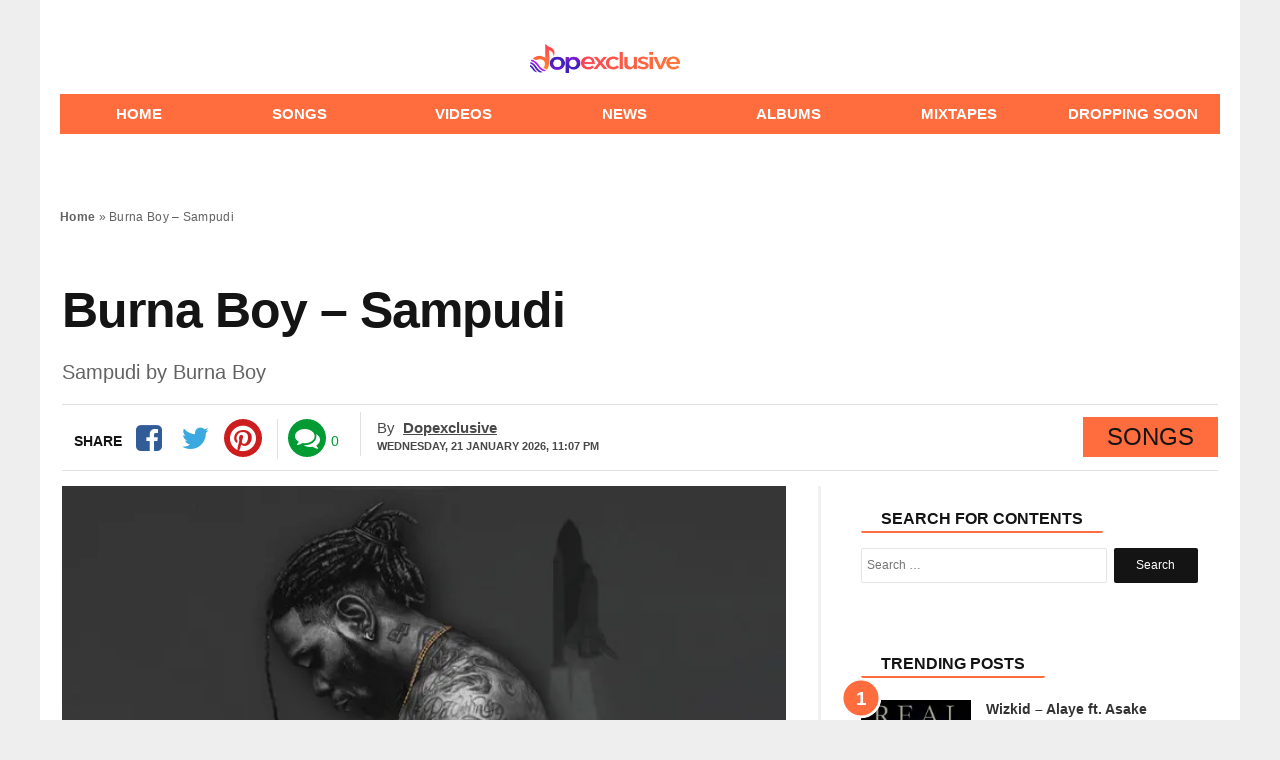

--- FILE ---
content_type: text/html; charset=UTF-8
request_url: https://www.dopexclusive.com.ng/burna-boy-sampudi/
body_size: 40710
content:
<!DOCTYPE html>
<html lang="en-US" prefix="og: http://ogp.me/ns#">
<head>

<meta charset="UTF-8" />
<meta name="viewport" content="width=device-width, initial-scale=1.0">
<meta name="theme-color" content="#ff6d3e" />
	<meta name='dmca-site-verification' content='OFR0K3hjSnJCVE1jdm9mbVRpVTRDdTN6Nm5LUGN0d0MyR09jZUlReGt6bz01' />
<meta name="ahrefs-site-verification" content="539540a37a1a1277aebb45edbf3842aad4cdc2af19f49825ae9d540ed5e3e811">
    <title>Burna Boy – Sampudi (Mp3 Download)</title>
 <link rel="stylesheet" href="https://www.dopexclusive.com.ng/wp-content/themes/voxlyrics-classic/css/vl-style.css">
  
  <link rel="stylesheet" href=" https://cdnjs.cloudflare.com/ajax/libs/font-awesome/4.7.0/css/font-awesome.min.css">
	
   
	 
	
    <link rel="profile" href="https://gmpg.org/xfn/11" />
    <link rel="pingback" href="https://www.dopexclusive.com.ng/xmlrpc.php" />
	
	<script async src="https://pagead2.googlesyndication.com/pagead/js/adsbygoogle.js?client=ca-pub-2667456088911935"
     crossorigin="anonymous"></script>

	<!-- Google tag (gtag.js) -->
<script async src="https://www.googletagmanager.com/gtag/js?id=G-GH8QL0HT1Z"></script>
<script>
  window.dataLayer = window.dataLayer || [];
  function gtag(){dataLayer.push(arguments);}
  gtag('js', new Date());

  gtag('config', 'G-GH8QL0HT1Z');
</script>

  <meta name='robots' content='index, follow, max-image-preview:large, max-snippet:-1, max-video-preview:-1' />

	<!-- This site is optimized with the Yoast SEO plugin v26.8 - https://yoast.com/product/yoast-seo-wordpress/ -->
	<meta name="description" content="Damini Ebunoluwa Ogulu known professionally as Burna Boy comes through with an amazing record named “Sampudi” which is tantalizing." />
	<link rel="canonical" href="https://www.dopexclusive.com.ng/burna-boy-sampudi/" />
	<meta property="og:locale" content="en_US" />
	<meta property="og:type" content="article" />
	<meta property="og:title" content="Burna Boy – Sampudi (Mp3 Download)" />
	<meta property="og:description" content="Damini Ebunoluwa Ogulu known professionally as Burna Boy comes through with an amazing record named “Sampudi” which is tantalizing." />
	<meta property="og:url" content="https://www.dopexclusive.com.ng/burna-boy-sampudi/" />
	<meta property="og:site_name" content="Dopexclusive" />
	<meta property="article:published_time" content="2022-10-02T14:31:11+00:00" />
	<meta property="og:image" content="https://www.dopexclusive.com.ng/wp-content/uploads/2022/10/Burna-Boy-–-On-A-Spaceship-Album-1.webp" />
	<meta property="og:image:width" content="640" />
	<meta property="og:image:height" content="640" />
	<meta property="og:image:type" content="image/webp" />
	<meta name="author" content="Dopexclusive" />
	<meta name="twitter:card" content="summary_large_image" />
	<meta name="twitter:label1" content="Written by" />
	<meta name="twitter:data1" content="Dopexclusive" />
	<meta name="twitter:label2" content="Est. reading time" />
	<meta name="twitter:data2" content="1 minute" />
	<script type="application/ld+json" class="yoast-schema-graph">{"@context":"https://schema.org","@graph":[{"@type":"Article","@id":"https://www.dopexclusive.com.ng/burna-boy-sampudi/#article","isPartOf":{"@id":"https://www.dopexclusive.com.ng/burna-boy-sampudi/"},"author":{"name":"Dopexclusive","@id":"https://www.dopexclusive.com.ng/#/schema/person/28aecc88c2eec9be86014d78dbc26d2a"},"headline":"Burna Boy – Sampudi","datePublished":"2022-10-02T14:31:11+00:00","mainEntityOfPage":{"@id":"https://www.dopexclusive.com.ng/burna-boy-sampudi/"},"wordCount":89,"commentCount":0,"image":{"@id":"https://www.dopexclusive.com.ng/burna-boy-sampudi/#primaryimage"},"thumbnailUrl":"https://www.dopexclusive.com.ng/wp-content/uploads/2022/10/Burna-Boy-–-On-A-Spaceship-Album-1.webp","keywords":["Burna Boy"],"articleSection":["Songs"],"inLanguage":"en-US","potentialAction":[{"@type":"CommentAction","name":"Comment","target":["https://www.dopexclusive.com.ng/burna-boy-sampudi/#respond"]}]},{"@type":"WebPage","@id":"https://www.dopexclusive.com.ng/burna-boy-sampudi/","url":"https://www.dopexclusive.com.ng/burna-boy-sampudi/","name":"Burna Boy – Sampudi (Mp3 Download)","isPartOf":{"@id":"https://www.dopexclusive.com.ng/#website"},"primaryImageOfPage":{"@id":"https://www.dopexclusive.com.ng/burna-boy-sampudi/#primaryimage"},"image":{"@id":"https://www.dopexclusive.com.ng/burna-boy-sampudi/#primaryimage"},"thumbnailUrl":"https://www.dopexclusive.com.ng/wp-content/uploads/2022/10/Burna-Boy-–-On-A-Spaceship-Album-1.webp","datePublished":"2022-10-02T14:31:11+00:00","author":{"@id":"https://www.dopexclusive.com.ng/#/schema/person/28aecc88c2eec9be86014d78dbc26d2a"},"description":"Damini Ebunoluwa Ogulu known professionally as Burna Boy comes through with an amazing record named “Sampudi” which is tantalizing.","breadcrumb":{"@id":"https://www.dopexclusive.com.ng/burna-boy-sampudi/#breadcrumb"},"inLanguage":"en-US","potentialAction":[{"@type":"ReadAction","target":["https://www.dopexclusive.com.ng/burna-boy-sampudi/"]}]},{"@type":"ImageObject","inLanguage":"en-US","@id":"https://www.dopexclusive.com.ng/burna-boy-sampudi/#primaryimage","url":"https://www.dopexclusive.com.ng/wp-content/uploads/2022/10/Burna-Boy-–-On-A-Spaceship-Album-1.webp","contentUrl":"https://www.dopexclusive.com.ng/wp-content/uploads/2022/10/Burna-Boy-–-On-A-Spaceship-Album-1.webp","width":640,"height":640},{"@type":"BreadcrumbList","@id":"https://www.dopexclusive.com.ng/burna-boy-sampudi/#breadcrumb","itemListElement":[{"@type":"ListItem","position":1,"name":"Home","item":"https://www.dopexclusive.com.ng/"},{"@type":"ListItem","position":2,"name":"Burna Boy – Sampudi"}]},{"@type":"WebSite","@id":"https://www.dopexclusive.com.ng/#website","url":"https://www.dopexclusive.com.ng/","name":"Dopexclusive","description":"Music &amp; Entertainment Website","potentialAction":[{"@type":"SearchAction","target":{"@type":"EntryPoint","urlTemplate":"https://www.dopexclusive.com.ng/?s={search_term_string}"},"query-input":{"@type":"PropertyValueSpecification","valueRequired":true,"valueName":"search_term_string"}}],"inLanguage":"en-US"},{"@type":"Person","@id":"https://www.dopexclusive.com.ng/#/schema/person/28aecc88c2eec9be86014d78dbc26d2a","name":"Dopexclusive","image":{"@type":"ImageObject","inLanguage":"en-US","@id":"https://www.dopexclusive.com.ng/#/schema/person/image/","url":"https://secure.gravatar.com/avatar/045996d9b6c38d3fed6f701fd1a68f2d7bdac54b256f765323b192f3cd2e404b?s=96&d=mm&r=g","contentUrl":"https://secure.gravatar.com/avatar/045996d9b6c38d3fed6f701fd1a68f2d7bdac54b256f765323b192f3cd2e404b?s=96&d=mm&r=g","caption":"Dopexclusive"},"sameAs":["https://dopexclusive.com.ng"],"url":"https://www.dopexclusive.com.ng/author/micky/"}]}</script>
	<!-- / Yoast SEO plugin. -->


<link rel='dns-prefetch' href='//stats.wp.com' />
<link rel="alternate" type="application/rss+xml" title="Dopexclusive &raquo; Burna Boy – Sampudi Comments Feed" href="https://www.dopexclusive.com.ng/burna-boy-sampudi/feed/" />
<link rel="alternate" title="oEmbed (JSON)" type="application/json+oembed" href="https://www.dopexclusive.com.ng/wp-json/oembed/1.0/embed?url=https%3A%2F%2Fwww.dopexclusive.com.ng%2Fburna-boy-sampudi%2F" />
<link rel="alternate" title="oEmbed (XML)" type="text/xml+oembed" href="https://www.dopexclusive.com.ng/wp-json/oembed/1.0/embed?url=https%3A%2F%2Fwww.dopexclusive.com.ng%2Fburna-boy-sampudi%2F&#038;format=xml" />
<style id='wp-img-auto-sizes-contain-inline-css' type='text/css'>
img:is([sizes=auto i],[sizes^="auto," i]){contain-intrinsic-size:3000px 1500px}
/*# sourceURL=wp-img-auto-sizes-contain-inline-css */
</style>
<style id='classic-theme-styles-inline-css' type='text/css'>
/*! This file is auto-generated */
.wp-block-button__link{color:#fff;background-color:#32373c;border-radius:9999px;box-shadow:none;text-decoration:none;padding:calc(.667em + 2px) calc(1.333em + 2px);font-size:1.125em}.wp-block-file__button{background:#32373c;color:#fff;text-decoration:none}
/*# sourceURL=/wp-includes/css/classic-themes.min.css */
</style>
<link rel='shortlink' href='https://www.dopexclusive.com.ng/?p=749' />
	<style>img#wpstats{display:none}</style>
		<link rel="icon" href="https://www.dopexclusive.com.ng/wp-content/uploads/2022/06/cropped-favicon-1-150x150.png" sizes="32x32" />
<link rel="icon" href="https://www.dopexclusive.com.ng/wp-content/uploads/2022/06/cropped-favicon-1-300x300.png" sizes="192x192" />
<link rel="apple-touch-icon" href="https://www.dopexclusive.com.ng/wp-content/uploads/2022/06/cropped-favicon-1-300x300.png" />
<meta name="msapplication-TileImage" content="https://www.dopexclusive.com.ng/wp-content/uploads/2022/06/cropped-favicon-1-300x300.png" />
 
<style id='global-styles-inline-css' type='text/css'>
:root{--wp--preset--aspect-ratio--square: 1;--wp--preset--aspect-ratio--4-3: 4/3;--wp--preset--aspect-ratio--3-4: 3/4;--wp--preset--aspect-ratio--3-2: 3/2;--wp--preset--aspect-ratio--2-3: 2/3;--wp--preset--aspect-ratio--16-9: 16/9;--wp--preset--aspect-ratio--9-16: 9/16;--wp--preset--color--black: #000000;--wp--preset--color--cyan-bluish-gray: #abb8c3;--wp--preset--color--white: #ffffff;--wp--preset--color--pale-pink: #f78da7;--wp--preset--color--vivid-red: #cf2e2e;--wp--preset--color--luminous-vivid-orange: #ff6900;--wp--preset--color--luminous-vivid-amber: #fcb900;--wp--preset--color--light-green-cyan: #7bdcb5;--wp--preset--color--vivid-green-cyan: #00d084;--wp--preset--color--pale-cyan-blue: #8ed1fc;--wp--preset--color--vivid-cyan-blue: #0693e3;--wp--preset--color--vivid-purple: #9b51e0;--wp--preset--gradient--vivid-cyan-blue-to-vivid-purple: linear-gradient(135deg,rgb(6,147,227) 0%,rgb(155,81,224) 100%);--wp--preset--gradient--light-green-cyan-to-vivid-green-cyan: linear-gradient(135deg,rgb(122,220,180) 0%,rgb(0,208,130) 100%);--wp--preset--gradient--luminous-vivid-amber-to-luminous-vivid-orange: linear-gradient(135deg,rgb(252,185,0) 0%,rgb(255,105,0) 100%);--wp--preset--gradient--luminous-vivid-orange-to-vivid-red: linear-gradient(135deg,rgb(255,105,0) 0%,rgb(207,46,46) 100%);--wp--preset--gradient--very-light-gray-to-cyan-bluish-gray: linear-gradient(135deg,rgb(238,238,238) 0%,rgb(169,184,195) 100%);--wp--preset--gradient--cool-to-warm-spectrum: linear-gradient(135deg,rgb(74,234,220) 0%,rgb(151,120,209) 20%,rgb(207,42,186) 40%,rgb(238,44,130) 60%,rgb(251,105,98) 80%,rgb(254,248,76) 100%);--wp--preset--gradient--blush-light-purple: linear-gradient(135deg,rgb(255,206,236) 0%,rgb(152,150,240) 100%);--wp--preset--gradient--blush-bordeaux: linear-gradient(135deg,rgb(254,205,165) 0%,rgb(254,45,45) 50%,rgb(107,0,62) 100%);--wp--preset--gradient--luminous-dusk: linear-gradient(135deg,rgb(255,203,112) 0%,rgb(199,81,192) 50%,rgb(65,88,208) 100%);--wp--preset--gradient--pale-ocean: linear-gradient(135deg,rgb(255,245,203) 0%,rgb(182,227,212) 50%,rgb(51,167,181) 100%);--wp--preset--gradient--electric-grass: linear-gradient(135deg,rgb(202,248,128) 0%,rgb(113,206,126) 100%);--wp--preset--gradient--midnight: linear-gradient(135deg,rgb(2,3,129) 0%,rgb(40,116,252) 100%);--wp--preset--font-size--small: 13px;--wp--preset--font-size--medium: 20px;--wp--preset--font-size--large: 36px;--wp--preset--font-size--x-large: 42px;--wp--preset--spacing--20: 0.44rem;--wp--preset--spacing--30: 0.67rem;--wp--preset--spacing--40: 1rem;--wp--preset--spacing--50: 1.5rem;--wp--preset--spacing--60: 2.25rem;--wp--preset--spacing--70: 3.38rem;--wp--preset--spacing--80: 5.06rem;--wp--preset--shadow--natural: 6px 6px 9px rgba(0, 0, 0, 0.2);--wp--preset--shadow--deep: 12px 12px 50px rgba(0, 0, 0, 0.4);--wp--preset--shadow--sharp: 6px 6px 0px rgba(0, 0, 0, 0.2);--wp--preset--shadow--outlined: 6px 6px 0px -3px rgb(255, 255, 255), 6px 6px rgb(0, 0, 0);--wp--preset--shadow--crisp: 6px 6px 0px rgb(0, 0, 0);}:where(.is-layout-flex){gap: 0.5em;}:where(.is-layout-grid){gap: 0.5em;}body .is-layout-flex{display: flex;}.is-layout-flex{flex-wrap: wrap;align-items: center;}.is-layout-flex > :is(*, div){margin: 0;}body .is-layout-grid{display: grid;}.is-layout-grid > :is(*, div){margin: 0;}:where(.wp-block-columns.is-layout-flex){gap: 2em;}:where(.wp-block-columns.is-layout-grid){gap: 2em;}:where(.wp-block-post-template.is-layout-flex){gap: 1.25em;}:where(.wp-block-post-template.is-layout-grid){gap: 1.25em;}.has-black-color{color: var(--wp--preset--color--black) !important;}.has-cyan-bluish-gray-color{color: var(--wp--preset--color--cyan-bluish-gray) !important;}.has-white-color{color: var(--wp--preset--color--white) !important;}.has-pale-pink-color{color: var(--wp--preset--color--pale-pink) !important;}.has-vivid-red-color{color: var(--wp--preset--color--vivid-red) !important;}.has-luminous-vivid-orange-color{color: var(--wp--preset--color--luminous-vivid-orange) !important;}.has-luminous-vivid-amber-color{color: var(--wp--preset--color--luminous-vivid-amber) !important;}.has-light-green-cyan-color{color: var(--wp--preset--color--light-green-cyan) !important;}.has-vivid-green-cyan-color{color: var(--wp--preset--color--vivid-green-cyan) !important;}.has-pale-cyan-blue-color{color: var(--wp--preset--color--pale-cyan-blue) !important;}.has-vivid-cyan-blue-color{color: var(--wp--preset--color--vivid-cyan-blue) !important;}.has-vivid-purple-color{color: var(--wp--preset--color--vivid-purple) !important;}.has-black-background-color{background-color: var(--wp--preset--color--black) !important;}.has-cyan-bluish-gray-background-color{background-color: var(--wp--preset--color--cyan-bluish-gray) !important;}.has-white-background-color{background-color: var(--wp--preset--color--white) !important;}.has-pale-pink-background-color{background-color: var(--wp--preset--color--pale-pink) !important;}.has-vivid-red-background-color{background-color: var(--wp--preset--color--vivid-red) !important;}.has-luminous-vivid-orange-background-color{background-color: var(--wp--preset--color--luminous-vivid-orange) !important;}.has-luminous-vivid-amber-background-color{background-color: var(--wp--preset--color--luminous-vivid-amber) !important;}.has-light-green-cyan-background-color{background-color: var(--wp--preset--color--light-green-cyan) !important;}.has-vivid-green-cyan-background-color{background-color: var(--wp--preset--color--vivid-green-cyan) !important;}.has-pale-cyan-blue-background-color{background-color: var(--wp--preset--color--pale-cyan-blue) !important;}.has-vivid-cyan-blue-background-color{background-color: var(--wp--preset--color--vivid-cyan-blue) !important;}.has-vivid-purple-background-color{background-color: var(--wp--preset--color--vivid-purple) !important;}.has-black-border-color{border-color: var(--wp--preset--color--black) !important;}.has-cyan-bluish-gray-border-color{border-color: var(--wp--preset--color--cyan-bluish-gray) !important;}.has-white-border-color{border-color: var(--wp--preset--color--white) !important;}.has-pale-pink-border-color{border-color: var(--wp--preset--color--pale-pink) !important;}.has-vivid-red-border-color{border-color: var(--wp--preset--color--vivid-red) !important;}.has-luminous-vivid-orange-border-color{border-color: var(--wp--preset--color--luminous-vivid-orange) !important;}.has-luminous-vivid-amber-border-color{border-color: var(--wp--preset--color--luminous-vivid-amber) !important;}.has-light-green-cyan-border-color{border-color: var(--wp--preset--color--light-green-cyan) !important;}.has-vivid-green-cyan-border-color{border-color: var(--wp--preset--color--vivid-green-cyan) !important;}.has-pale-cyan-blue-border-color{border-color: var(--wp--preset--color--pale-cyan-blue) !important;}.has-vivid-cyan-blue-border-color{border-color: var(--wp--preset--color--vivid-cyan-blue) !important;}.has-vivid-purple-border-color{border-color: var(--wp--preset--color--vivid-purple) !important;}.has-vivid-cyan-blue-to-vivid-purple-gradient-background{background: var(--wp--preset--gradient--vivid-cyan-blue-to-vivid-purple) !important;}.has-light-green-cyan-to-vivid-green-cyan-gradient-background{background: var(--wp--preset--gradient--light-green-cyan-to-vivid-green-cyan) !important;}.has-luminous-vivid-amber-to-luminous-vivid-orange-gradient-background{background: var(--wp--preset--gradient--luminous-vivid-amber-to-luminous-vivid-orange) !important;}.has-luminous-vivid-orange-to-vivid-red-gradient-background{background: var(--wp--preset--gradient--luminous-vivid-orange-to-vivid-red) !important;}.has-very-light-gray-to-cyan-bluish-gray-gradient-background{background: var(--wp--preset--gradient--very-light-gray-to-cyan-bluish-gray) !important;}.has-cool-to-warm-spectrum-gradient-background{background: var(--wp--preset--gradient--cool-to-warm-spectrum) !important;}.has-blush-light-purple-gradient-background{background: var(--wp--preset--gradient--blush-light-purple) !important;}.has-blush-bordeaux-gradient-background{background: var(--wp--preset--gradient--blush-bordeaux) !important;}.has-luminous-dusk-gradient-background{background: var(--wp--preset--gradient--luminous-dusk) !important;}.has-pale-ocean-gradient-background{background: var(--wp--preset--gradient--pale-ocean) !important;}.has-electric-grass-gradient-background{background: var(--wp--preset--gradient--electric-grass) !important;}.has-midnight-gradient-background{background: var(--wp--preset--gradient--midnight) !important;}.has-small-font-size{font-size: var(--wp--preset--font-size--small) !important;}.has-medium-font-size{font-size: var(--wp--preset--font-size--medium) !important;}.has-large-font-size{font-size: var(--wp--preset--font-size--large) !important;}.has-x-large-font-size{font-size: var(--wp--preset--font-size--x-large) !important;}
/*# sourceURL=global-styles-inline-css */
</style>
</head>

<body class="article-page new">
   
<header class="header site-chrome">
                <div class="top clearfix">
					<a class="nav-link mobile" href="#"><span class="hiddentext">Load mobile navigation</span>
                        <div class="nav-icon-container">
                            <div id="nav-icon" class="nav-icon">
                                <span></span>
                                <span></span>
                                <span></span>
                                <span></span>
							
                            </div>
								
                        </div>
					
                    </a>
                    <div class="logo">
                        <a href="/">
							                     
                            <img src="/logo.png"  width="150"  alt="voxtrendy" class="mobile">
                            <img src="/logo.png"  width="150" alt="voxtrendy" class="desktop" data-no-lazy="desktop">
 
							
							
                        </a>
                    </div>
                   
                 
                </div>
               
                <nav class="main-nav-mobile ">
                    <ul>
                        <li class="active">
                            <a href="/" class=""><i class="fa fa-home "></i><span class="label">Home</span></a>
                        </li>
						 <li class="">
                            <a href="/songs/" class=""><i class="fa fa-music" aria-hidden="true"></i><span class="label">Songs</span></a>
                        </li>
						
						 <li class="">
                            <a href="/videos" class=""><i class="fa fa-youtube-play" aria-hidden="true"></i><span class="label">Videos</span></a>
                        </li>
                        <li class
							="">
                            <a href="/news" class="fa fa-news"><i class="fa fa-newspaper-o" aria-hidden="true"></i><span class="label">News</span></a>
                        </li>
                     
                     
                        <li class="">
                            <a href="/albums/" class=""><i class="fa fa-play"></i><span class="label">Albums</span></a>
                        </li>
                        <li class="">
                            <a href="/mixtapes/" class=""><i class="fa fa-headphones"></i><span class="label">Mixtapes</span></a>
                        </li>
						
						 
							<li class="">
                            <a href="/dropping-soon/" class=""><i class="fa fa-lightbulb-o" aria-hidden="true"></i><span class="label">Dropping Soon</span></a>
                        </li>
						
							
                    </ul>
                </nav>
                <nav class="main-nav-desktop desktop" itemscope itemtype="http://schema.org/SiteNavigationElement">
                    <ul>
                        <li class="">
                          <a href="/" itemprop="url" title="Home"><span itemprop="name">Home</span></a>
                        </li>
                        <li class="">
                             <a href="/songs/" itemprop="url" title="Songs"><span itemprop="name">Songs</span></a>
                        </li>
						
						 <li class="">
                          	<a href="/videos/" itemprop="url" title="Videos"><span itemprop="name">Videos</span></a>
                        </li>
                        <li>
                          	<a href="/news/" itemprop="url" title="News"><span itemprop="name">News</span></a>
                        </li>
                        
                        <li class="">
                           <a href="/albums/" itemprop="url" title="Albums"><span itemprop="name">Albums</span></a>
                        </li>
                        <li class="">
                          
 <a href="/mixtapes/" itemprop="url" title="Mixtapes"><span itemprop="name">Mixtapes</span></a>
                        </li>
						 
						
						 <li class="">
                          
 <a href="/dropping-soon/" itemprop="url" title="Dropping Soon"><span itemprop="name">Dropping Soon</span></a>
                        </li>
						
						
						
                    </ul>
                </nav>
                <nav class="secondary-nav mobile">
                    <ul><li><a href="/songs/" title="Songs">Songs</a></li>
 	<li><a href="/videos/" title="Videos">Videos</a></li>
 	<li><a href="/news/" title="News">News</a></li>
                        <li class="nav-link-mobile"><a href="#">More</a></li>
                    </ul>
                </nav>
	
	
            </header>

    <div class="widget code html widget-editable viziwyg-section-39129 inpage-widget-17335624">
    </div>
  <main>
  <div id="front-list" style="height: auto !important;">
    
  	<div class="mobile-search container-wrapper widget widget_search"><form role="search" method="get" class="search-form" action="https://www.dopexclusive.com.ng">
				<label>
					<span class="screen-reader-text">Search for:</span>
					<input type="search" class="search-field" placeholder="Search …" value="" name="s">
				</label>
				<input type="submit" class="search-submit" value="Search">
			</form><div class="clearfix"></div></div>
	  
	

   
	
  <div style="padding: 10px;
">
		
<p id="breadcrumbs"><span><span><a href="https://www.dopexclusive.com.ng/">Home</a></span> » <span class="breadcrumb_last" aria-current="page">Burna Boy – Sampudi</span></span></p></div>
   
        <article class="article-main channel-news"><header>
            <div class="headline-with-subtype">
                <div class="article-type publication-font"></div>
                <h1 class="section-theme-background-indicator publication-font">Burna Boy – Sampudi</h1></div><h2 class='sub-title'> Sampudi by Burna Boy</h2>
            <div class="byline">
                <div class="sharebar">
                    <ul>
                        <li class="count-shares"><span class="count-text initial publication-theme">Share</span></li>
                        <li class="sharebar-provider">
                            <a class="sharebar-icon icon facebook" title="Facebook" data-provider="facebook" href="https://www.facebook.com/sharer/sharer.php?u=https://www.dopexclusive.com.ng/burna-boy-sampudi/" rel="noopener noreferrer" target="_blank"></a>
                            <div class="share-filler"></div>
                        </li>
                        <li class="sharebar-provider">
                            <a class="sharebar-icon icon twitter" title="Twitter" href="https://twitter.com/share?text=Burna Boy – Sampudi&url=https://www.dopexclusive.com.ng/burna-boy-sampudi/" rel="noopener noreferrer" target="_blank"></a>
                            <div class="share-filler"></div>
                        </li>
						  
                        <li class="sharebar-provider">
							<a class="sharebar-icon icon whatsapp" href="whatsapp://send?text=https://www.dopexclusive.com.ng/burna-boy-sampudi/" data-action="share/whatsapp/share" rel="noopener noreferrer"> <span class="hiddentext">Share on Whatsapp</span></a>
                            <div class="share-filler"></div>
                        </li>
                       <li class="sharebar-provider">
                            <a class="sharebar-icon icon pinterest" title="pinterest" href="https://pinterest.com/pin/create/button/?url=https://www.dopexclusive.com.ng/burna-boy-sampudi/&media=https://www.dopexclusive.com.ng/wp-content/uploads/2022/10/Burna-Boy-–-On-A-Spaceship-Album-1.webp&description=Burna Boy – Sampudi" rel="noopener noreferrer" target="_blank"></a>
                            <div class="share-filler"></div>
                        </li>
                    </ul>
					
					
					<ul class="comments-container"><li class="sharebar-comments"><a class="sharebar-icon icon comments"   href="#respond" rel="noopener" title="Comments"></a></li><li class="count-comments"><a   href="#respond" rel="noopener" title="Comments"><span class="count-num hidden">&nbsp;</span><span class="count-text initial">0</span></a></li></ul>
                </div>
                
                <div class="article-information">
                    <div class="author-information-container"><span class="author-label">By</span>
                        <div class="author"><span class="publication-theme"><a href="https://www.dopexclusive.com.ng/author/micky/" title="Posts by Dopexclusive" rel="author">Dopexclusive</a></span></div>
                    </div>
                    <ul class="time-info">
                        <li>
                            <span class="date-published">
							<time datetime="2026-01-21T23:07:35+00:00" class="post-date">Wednesday, 21 January 2026,  11:07 pm</time></span></li>
                        
                    </ul>
                </div>
                <div class="article-type publication-font"><span class="channel-name section-theme-highlight">Songs</span></div>
			</div></header>
            <div class="article-wrapper">
                <div class="content-column">
                    
					
					<figure class="in-article-image lead-article-image">
						<div><img width="644" height="338" data-rsz="shrink"  src="https://www.dopexclusive.com.ng/wp-content/uploads/2022/10/Burna-Boy-–-On-A-Spaceship-Album-1.webp" title="Burna Boy – Sampudi" alt=""> </div></figure>
                    <div class="article-body">
                       
                        <!-- Article Start-->
                        <p>Damini Ebunoluwa Ogulu known professionally as Burna Boy comes through with an amazing record named “Sampudi” which is tantalizing.</p><div class='code-block code-block-1' style='margin: 8px 0; clear: both;'>
<div style="text-align:center; margin:20px 0;">
  <a href="https://wa.me/message/Z7FQCK62AX6XN1">
    <img src="https://www.dopexclusive.com.ng/wp-content/uploads/2025/10/Dopexlusive-Upload-banner-300x300.png" alt="Upload on Dopexclusive" width="254" height="254" style="display:inline-block;" />
  </a>
</div>
</div>

<p>On November 25, 2015, he dropped the album “On A Spaceship,” which features twenty potent tunes and was dropped through his record label, which he named Spaceship Records.</p>
<p>In addition, Burna Boy spotlighted some of the world’s most talented musicians, including Wizkid, Wande Coal, Phyno, Flavor, AKA, Kid X, and Da Les, who all made appearances.</p>
<p>Listen and share your thoughts in the comment section below!</p>
<p><audio src="https://www.dopexclusive.com/wp-content/uploads/2022/10/Burna_Boy_-_Sampudi.mp3" controls="controls"></audio></p>
<p><a href="https://www.dopexclusive.com/wp-content/uploads/2022/10/Burna_Boy_-_Sampudi.mp3">DOWNLOAD MP3</a></p>
<!-- CONTENT END 1 -->
                        <!-- Article End-->
                    </div>
                   
                   
                    <div class="tag-list"><span class="publication-theme-border">More On</span>
                        <ul>
                           	<li> <a href="https://www.dopexclusive.com.ng/tag/burna-boy/" rel="tag">Burna Boy</a></li>                        </ul>
                    </div>
					
			
 <div class="sharebar">
                    <ul>
                        <li class="count-shares"><span class="count-text initial publication-theme">Share</span></li>
                        <li class="sharebar-provider">
                            <a class="sharebar-icon icon facebook" title="Facebook" data-provider="facebook" href="https://www.facebook.com/sharer/sharer.php?u=https://www.dopexclusive.com.ng/burna-boy-sampudi/" rel="noopener noreferrer" target="_blank"></a>
                            <div class="share-filler"></div>
                        </li>
                        <li class="sharebar-provider">
                            <a class="sharebar-icon icon twitter" title="Twitter" href="https://twitter.com/share?text=Burna Boy – Sampudi&url=https://www.dopexclusive.com.ng/burna-boy-sampudi/" rel="noopener noreferrer" target="_blank"></a>
                            <div class="share-filler"></div>
                        </li>
						  
                      
                       <li class="sharebar-provider">
                            <a class="sharebar-icon icon pinterest" title="pinterest" href="https://pinterest.com/pin/create/button/?url=https://www.dopexclusive.com.ng/burna-boy-sampudi/&media=https://www.dopexclusive.com.ng/wp-content/uploads/2022/10/Burna-Boy-–-On-A-Spaceship-Album-1.webp&description=Burna Boy – Sampudi" rel="noopener noreferrer" target="_blank"></a>
                            <div class="share-filler"></div>
                        </li>
                    </ul>
					
					
				
                </div>
			
					
                </div>
               <aside class="related-column secondary"><section>
			
			
		
		<div class="container-wrapper widget widget_search"><div class="widget-title the-global-title"><span class="xl-head">Search For Contents</span></div>

		<!-- The form -->

<form role="search" method="get" class="search-form" action="https://www.dopexclusive.com.ng">
				<label>
					<span class="screen-reader-text">Search for:</span>
					<input type="search" class="search-field" placeholder="Search …" value="" name="s">
				</label>
				<input type="submit" class="search-submit" value="Search">
	</form><div class="clearfix"></div></div>
			<br>
			 <div class="container">
            <div class="related-stories read-next section-theme-border brand-hint-bg" data-mod="renderRecommendation" data-immediate="data-immediate" data-channel="tagsFallback" data-read-next-type="RelatedArticles" data-rec-title="Related Articles" data-items="3" data-refnode=".article-body" data-condition-node="#outbrainFooterArticleSlot" data-layout="baseLayout tabletPortraitUpwards tabletLandscapeUpwards desktop"></div>
            <div class="dont-miss read-next brand-hint-bg" data-mod="renderRecommendation" data-immediate="data-immediate" data-channel="collaborative" data-read-next-type="DontMiss" data-rec-title="Don’t miss" data-items="3" data-refnode="#div-gpt-ad-in-article-slot-long" data-condition-node=".article-body &gt; p:nth-of-type(18)" data-layout="baseLayout tabletPortraitUpwards"></div>
            <div class="whats-hot read-next brand-hint-bg" data-mod="renderRecommendation" data-immediate="data-immediate" data-channel="mostReadChannel" data-read-next-type="WhatsHot" data-rec-title="Most Read" data-items="3" data-refnode="#div-gpt-ad-in-article-slot" data-condition-node=".article-body &gt; p:nth-of-type(11)" data-layout="baseLayout tabletPortraitUpwards"></div>
            <div class="whats-hot read-next brand-hint-bg" data-mod="renderRecommendation" data-immediate="data-immediate" data-channel="mostReadChannel" data-read-next-type="WhatsHot" data-rec-title="Most Read" data-items="5" data-refnode="#div-gpt-ad-rh-slot" data-layout="tabletLandscapeUpwards desktop"></div>
        </div>
				
			 <div class="container">
            <div class="related-stories read-next section-theme-border brand-hint-bg" data-mod="renderRecommendation" data-immediate="data-immediate" data-channel="tagsFallback" data-read-next-type="RelatedArticles" data-rec-title="Related Articles" data-items="3" data-refnode=".article-body" data-condition-node="#outbrainFooterArticleSlot" data-layout="baseLayout tabletPortraitUpwards tabletLandscapeUpwards desktop"></div>
            <div class="dont-miss read-next brand-hint-bg" data-mod="renderRecommendation" data-immediate="data-immediate" data-channel="collaborative" data-read-next-type="DontMiss" data-rec-title="Don’t miss" data-items="3" data-refnode="#div-gpt-ad-in-article-slot-long" data-condition-node=".article-body &gt; p:nth-of-type(18)" data-layout="baseLayout tabletPortraitUpwards"></div>
            <div class="whats-hot read-next brand-hint-bg" data-mod="renderRecommendation" data-immediate="data-immediate" data-channel="mostReadChannel" data-read-next-type="WhatsHot" data-rec-title="Most Read" data-items="3" data-refnode="#div-gpt-ad-in-article-slot" data-condition-node=".article-body &gt; p:nth-of-type(11)" data-layout="baseLayout tabletPortraitUpwards"></div>
            <div class="whats-hot read-next brand-hint-bg" data-mod="renderRecommendation" data-immediate="data-immediate" data-channel="mostReadChannel" data-read-next-type="WhatsHot" data-rec-title="Most Read" data-items="5" data-refnode="#div-gpt-ad-rh-slot" data-layout="tabletLandscapeUpwards desktop"></div>
        </div>
		 <div class="container">
            <div class="related-stories read-next section-theme-border brand-hint-bg" data-mod="renderRecommendation" data-immediate="data-immediate" data-channel="tagsFallback" data-read-next-type="RelatedArticles" data-rec-title="Related Articles" data-items="3" data-refnode=".article-body" data-condition-node="#outbrainFooterArticleSlot" data-layout="baseLayout tabletPortraitUpwards tabletLandscapeUpwards desktop"></div>
            <div class="dont-miss read-next brand-hint-bg" data-mod="renderRecommendation" data-immediate="data-immediate" data-channel="collaborative" data-read-next-type="DontMiss" data-rec-title="Don’t miss" data-items="3" data-refnode="#div-gpt-ad-in-article-slot-long" data-condition-node=".article-body &gt; p:nth-of-type(18)" data-layout="baseLayout tabletPortraitUpwards"></div>
            <div class="whats-hot read-next brand-hint-bg" data-mod="renderRecommendation" data-immediate="data-immediate" data-channel="mostReadChannel" data-read-next-type="WhatsHot" data-rec-title="Most Read" data-items="3" data-refnode="#div-gpt-ad-in-article-slot" data-condition-node=".article-body &gt; p:nth-of-type(11)" data-layout="baseLayout tabletPortraitUpwards"></div>
            <div class="whats-hot read-next brand-hint-bg" data-mod="renderRecommendation" data-immediate="data-immediate" data-channel="mostReadChannel" data-read-next-type="WhatsHot" data-rec-title="Most Read" data-items="5" data-refnode="#div-gpt-ad-rh-slot" data-layout="tabletLandscapeUpwards desktop"></div>
        </div>
				<div class="container-wrapper widget posts-list"><div class="widget-title the-global-title"><h2 class="xl-head">Trending Posts</h2></div><div class="posts-list-counter"><ul class="posts-list-items">
   	
<li class="widget-post-list list-balance">

			<div class="post-widget-thumbnail">

			
		<a href="https://www.dopexclusive.com.ng/wizkid-alaye-ft-asake/" title="Wizkid – Alaye ft. Asake" class="post-thumb"><img width="220" height="150" src="https://www.dopexclusive.com.ng/wp-content/uploads/2026/01/download-90-150x150.jpg" alt="Wizkid – Alaye ft. Asake" title="Wizkid – Alaye ft. Asake" class="attachment-jannah-image-small size-jannah-image-small tie-small-image wp-post-image" srcset="https://www.dopexclusive.com.ng/wp-content/uploads/2026/01/download-90-150x150.jpg?resize=220%2C150&amp;ssl=1 220w, https://www.dopexclusive.com.ng/wp-content/uploads/2026/01/download-90-150x150.jpg?zoom=2&amp;resize=220%2C150 440w, https://www.dopexclusive.com.ng/wp-content/uploads/2026/01/download-90-150x150.jpg?zoom=3&amp;resize=220%2C150 660w" sizes="(max-width: 220px) 100vw, 220px" /></a>		</div><!-- post-alignleft /-->
	
	<div class="post-widget-body ">
		<h3 class="post-title"><a href="https://www.dopexclusive.com.ng/wizkid-alaye-ft-asake/" title="Wizkid – Alaye ft. Asake">Wizkid – Alaye ft. Asake</a></h3>

		<div class="post-meta">
		<span class="date meta-item"> <span><span class="fa fa-clock-o" aria-hidden="true"></span> 1 day ago</span></span>			</div>
	</div>
</li>
    
	
<li class="widget-post-list list-balance">

			<div class="post-widget-thumbnail">

			
		<a href="https://www.dopexclusive.com.ng/mikeeysmind-papaoutai-ft-chill77-unjaps/" title="Mikeeysmind – Papaoutai ft. Chill77, Unjaps" class="post-thumb"><img width="220" height="150" src="https://www.dopexclusive.com.ng/wp-content/uploads/2026/01/download-88-150x150.jpg" alt="Mikeeysmind – Papaoutai ft. Chill77, Unjaps" title="Mikeeysmind – Papaoutai ft. Chill77, Unjaps" class="attachment-jannah-image-small size-jannah-image-small tie-small-image wp-post-image" srcset="https://www.dopexclusive.com.ng/wp-content/uploads/2026/01/download-88-150x150.jpg?resize=220%2C150&amp;ssl=1 220w, https://www.dopexclusive.com.ng/wp-content/uploads/2026/01/download-88-150x150.jpg?zoom=2&amp;resize=220%2C150 440w, https://www.dopexclusive.com.ng/wp-content/uploads/2026/01/download-88-150x150.jpg?zoom=3&amp;resize=220%2C150 660w" sizes="(max-width: 220px) 100vw, 220px" /></a>		</div><!-- post-alignleft /-->
	
	<div class="post-widget-body ">
		<h3 class="post-title"><a href="https://www.dopexclusive.com.ng/mikeeysmind-papaoutai-ft-chill77-unjaps/" title="Mikeeysmind – Papaoutai ft. Chill77, Unjaps">Mikeeysmind – Papaoutai ft. Chill77, Unjaps</a></h3>

		<div class="post-meta">
		<span class="date meta-item"> <span><span class="fa fa-clock-o" aria-hidden="true"></span> 1 day ago</span></span>			</div>
	</div>
</li>
    
	
<li class="widget-post-list list-balance">

			<div class="post-widget-thumbnail">

			
		<a href="https://www.dopexclusive.com.ng/choke-boi-bend-am-ft-ruger-fido/" title="Choke Boi – Bend Am ft. Ruger, Fido" class="post-thumb"><img width="220" height="150" src="https://www.dopexclusive.com.ng/wp-content/uploads/2026/01/BJIQ4mCIxafN1bIEZ1ghSVyuuctySar7Y47KZlaP-150x150.webp" alt="Choke Boi – Bend Am ft. Ruger, Fido" title="Choke Boi – Bend Am ft. Ruger, Fido" class="attachment-jannah-image-small size-jannah-image-small tie-small-image wp-post-image" srcset="https://www.dopexclusive.com.ng/wp-content/uploads/2026/01/BJIQ4mCIxafN1bIEZ1ghSVyuuctySar7Y47KZlaP-150x150.webp?resize=220%2C150&amp;ssl=1 220w, https://www.dopexclusive.com.ng/wp-content/uploads/2026/01/BJIQ4mCIxafN1bIEZ1ghSVyuuctySar7Y47KZlaP-150x150.webp?zoom=2&amp;resize=220%2C150 440w, https://www.dopexclusive.com.ng/wp-content/uploads/2026/01/BJIQ4mCIxafN1bIEZ1ghSVyuuctySar7Y47KZlaP-150x150.webp?zoom=3&amp;resize=220%2C150 660w" sizes="(max-width: 220px) 100vw, 220px" /></a>		</div><!-- post-alignleft /-->
	
	<div class="post-widget-body ">
		<h3 class="post-title"><a href="https://www.dopexclusive.com.ng/choke-boi-bend-am-ft-ruger-fido/" title="Choke Boi – Bend Am ft. Ruger, Fido">Choke Boi – Bend Am ft. Ruger, Fido</a></h3>

		<div class="post-meta">
		<span class="date meta-item"> <span><span class="fa fa-clock-o" aria-hidden="true"></span> 1 week ago</span></span>			</div>
	</div>
</li>
    
	
<li class="widget-post-list list-balance">

			<div class="post-widget-thumbnail">

			
		<a href="https://www.dopexclusive.com.ng/vince-dedj-when-you-need-somebody-ft-inqfive/" title="Vince deDJ – When You Need Somebody ft InQfive" class="post-thumb"><img width="220" height="150" src="https://www.dopexclusive.com.ng/wp-content/uploads/2026/01/Vince-deDJ-When-You-Need-Somebody-artwork-150x150.webp" alt="Vince-deDJ-When-You-Need-Somebody-artwork" title="Vince deDJ – When You Need Somebody ft InQfive" class="attachment-jannah-image-small size-jannah-image-small tie-small-image wp-post-image" srcset="https://www.dopexclusive.com.ng/wp-content/uploads/2026/01/Vince-deDJ-When-You-Need-Somebody-artwork-150x150.webp?resize=220%2C150&amp;ssl=1 220w, https://www.dopexclusive.com.ng/wp-content/uploads/2026/01/Vince-deDJ-When-You-Need-Somebody-artwork-150x150.webp?zoom=2&amp;resize=220%2C150 440w, https://www.dopexclusive.com.ng/wp-content/uploads/2026/01/Vince-deDJ-When-You-Need-Somebody-artwork-150x150.webp?zoom=3&amp;resize=220%2C150 660w" sizes="(max-width: 220px) 100vw, 220px" /></a>		</div><!-- post-alignleft /-->
	
	<div class="post-widget-body ">
		<h3 class="post-title"><a href="https://www.dopexclusive.com.ng/vince-dedj-when-you-need-somebody-ft-inqfive/" title="Vince deDJ – When You Need Somebody ft InQfive">Vince deDJ – When You Need Somebody ft InQfive</a></h3>

		<div class="post-meta">
		<span class="date meta-item"> <span><span class="fa fa-clock-o" aria-hidden="true"></span> 2 weeks ago</span></span>			</div>
	</div>
</li>
    
	
<li class="widget-post-list list-balance">

			<div class="post-widget-thumbnail">

			
		<a href="https://www.dopexclusive.com.ng/cobhams-despite-we-rise-up-ft-qing-madi-magnito/" title="Cobhams – Despite (We Rise Up) ft. Qing Madi, Magnito" class="post-thumb"><img width="220" height="150" src="https://www.dopexclusive.com.ng/wp-content/uploads/2026/01/download-62-150x150.jpg" alt="Cobhams – Despite (We Rise Up) ft. Qing Madi, Magnito" title="Cobhams – Despite (We Rise Up) ft. Qing Madi, Magnito" class="attachment-jannah-image-small size-jannah-image-small tie-small-image wp-post-image" srcset="https://www.dopexclusive.com.ng/wp-content/uploads/2026/01/download-62-150x150.jpg?resize=220%2C150&amp;ssl=1 220w, https://www.dopexclusive.com.ng/wp-content/uploads/2026/01/download-62-150x150.jpg?zoom=2&amp;resize=220%2C150 440w, https://www.dopexclusive.com.ng/wp-content/uploads/2026/01/download-62-150x150.jpg?zoom=3&amp;resize=220%2C150 660w" sizes="(max-width: 220px) 100vw, 220px" /></a>		</div><!-- post-alignleft /-->
	
	<div class="post-widget-body ">
		<h3 class="post-title"><a href="https://www.dopexclusive.com.ng/cobhams-despite-we-rise-up-ft-qing-madi-magnito/" title="Cobhams – Despite (We Rise Up) ft. Qing Madi, Magnito">Cobhams – Despite (We Rise Up) ft. Qing Madi, Magnito</a></h3>

		<div class="post-meta">
		<span class="date meta-item"> <span><span class="fa fa-clock-o" aria-hidden="true"></span> 3 weeks ago</span></span>			</div>
	</div>
</li>
    
	
<li class="widget-post-list list-balance">

			<div class="post-widget-thumbnail">

			
		<a href="https://www.dopexclusive.com.ng/smallgod-ebe-fa-ft-bisa-kdei/" title="Smallgod – Ebe Fa ft. Bisa Kdei" class="post-thumb"><img width="220" height="150" src="https://www.dopexclusive.com.ng/wp-content/uploads/2026/01/Smallgod-Highlife-Fusion-AlbumArtwork1.jpg-150x150.webp" alt="Smallgod – She De Move ft. Beeztrap KOTM Smallgod-Highlife-Fusion-AlbumArtwork1.jpg" title="Smallgod – Ebe Fa ft. Bisa Kdei" class="attachment-jannah-image-small size-jannah-image-small tie-small-image wp-post-image" srcset="https://www.dopexclusive.com.ng/wp-content/uploads/2026/01/Smallgod-Highlife-Fusion-AlbumArtwork1.jpg-150x150.webp?resize=220%2C150&amp;ssl=1 220w, https://www.dopexclusive.com.ng/wp-content/uploads/2026/01/Smallgod-Highlife-Fusion-AlbumArtwork1.jpg-150x150.webp?zoom=2&amp;resize=220%2C150 440w, https://www.dopexclusive.com.ng/wp-content/uploads/2026/01/Smallgod-Highlife-Fusion-AlbumArtwork1.jpg-150x150.webp?zoom=3&amp;resize=220%2C150 660w" sizes="(max-width: 220px) 100vw, 220px" /></a>		</div><!-- post-alignleft /-->
	
	<div class="post-widget-body ">
		<h3 class="post-title"><a href="https://www.dopexclusive.com.ng/smallgod-ebe-fa-ft-bisa-kdei/" title="Smallgod – Ebe Fa ft. Bisa Kdei">Smallgod – Ebe Fa ft. Bisa Kdei</a></h3>

		<div class="post-meta">
		<span class="date meta-item"> <span><span class="fa fa-clock-o" aria-hidden="true"></span> 3 weeks ago</span></span>			</div>
	</div>
</li>
    
	
<li class="widget-post-list list-balance">

			<div class="post-widget-thumbnail">

			
		<a href="https://www.dopexclusive.com.ng/smallgod-she-de-move-ft-beeztrap-kotm/" title="Smallgod – She De Move ft. Beeztrap KOTM" class="post-thumb"><img width="220" height="150" src="https://www.dopexclusive.com.ng/wp-content/uploads/2026/01/Smallgod-Highlife-Fusion-AlbumArtwork1.jpg-150x150.webp" alt="Smallgod – She De Move ft. Beeztrap KOTM Smallgod-Highlife-Fusion-AlbumArtwork1.jpg" title="Smallgod – She De Move ft. Beeztrap KOTM" class="attachment-jannah-image-small size-jannah-image-small tie-small-image wp-post-image" srcset="https://www.dopexclusive.com.ng/wp-content/uploads/2026/01/Smallgod-Highlife-Fusion-AlbumArtwork1.jpg-150x150.webp?resize=220%2C150&amp;ssl=1 220w, https://www.dopexclusive.com.ng/wp-content/uploads/2026/01/Smallgod-Highlife-Fusion-AlbumArtwork1.jpg-150x150.webp?zoom=2&amp;resize=220%2C150 440w, https://www.dopexclusive.com.ng/wp-content/uploads/2026/01/Smallgod-Highlife-Fusion-AlbumArtwork1.jpg-150x150.webp?zoom=3&amp;resize=220%2C150 660w" sizes="(max-width: 220px) 100vw, 220px" /></a>		</div><!-- post-alignleft /-->
	
	<div class="post-widget-body ">
		<h3 class="post-title"><a href="https://www.dopexclusive.com.ng/smallgod-she-de-move-ft-beeztrap-kotm/" title="Smallgod – She De Move ft. Beeztrap KOTM">Smallgod – She De Move ft. Beeztrap KOTM</a></h3>

		<div class="post-meta">
		<span class="date meta-item"> <span><span class="fa fa-clock-o" aria-hidden="true"></span> 3 weeks ago</span></span>			</div>
	</div>
</li>
    
	
<li class="widget-post-list list-balance">

			<div class="post-widget-thumbnail">

			
		<a href="https://www.dopexclusive.com.ng/kuami-eugene-lamine-yamal/" title="Kuami Eugene – Lamine Yamal" class="post-thumb"><img width="220" height="150" src="https://www.dopexclusive.com.ng/wp-content/uploads/2026/01/Kuami-Eugene-Lamine-Yamal-artwork-150x150.webp" alt="Kuami Eugene – Lamine Yamal" title="Kuami Eugene – Lamine Yamal" class="attachment-jannah-image-small size-jannah-image-small tie-small-image wp-post-image" srcset="https://www.dopexclusive.com.ng/wp-content/uploads/2026/01/Kuami-Eugene-Lamine-Yamal-artwork-150x150.webp?resize=220%2C150&amp;ssl=1 220w, https://www.dopexclusive.com.ng/wp-content/uploads/2026/01/Kuami-Eugene-Lamine-Yamal-artwork-150x150.webp?zoom=2&amp;resize=220%2C150 440w, https://www.dopexclusive.com.ng/wp-content/uploads/2026/01/Kuami-Eugene-Lamine-Yamal-artwork-150x150.webp?zoom=3&amp;resize=220%2C150 660w" sizes="(max-width: 220px) 100vw, 220px" /></a>		</div><!-- post-alignleft /-->
	
	<div class="post-widget-body ">
		<h3 class="post-title"><a href="https://www.dopexclusive.com.ng/kuami-eugene-lamine-yamal/" title="Kuami Eugene – Lamine Yamal">Kuami Eugene – Lamine Yamal</a></h3>

		<div class="post-meta">
		<span class="date meta-item"> <span><span class="fa fa-clock-o" aria-hidden="true"></span> 3 weeks ago</span></span>			</div>
	</div>
</li>
    
	
<li class="widget-post-list list-balance">

			<div class="post-widget-thumbnail">

			
		<a href="https://www.dopexclusive.com.ng/shatta-wale-letter-to-maali/" title="SHATTA WALE – Letter To Maali" class="post-thumb"><img width="220" height="150" src="https://www.dopexclusive.com.ng/wp-content/uploads/2025/12/SHATTA-WALE-Letter-To-Maali-artwork-150x150.webp" alt="SHATTA WALE – Letter To Maali" title="SHATTA WALE – Letter To Maali" class="attachment-jannah-image-small size-jannah-image-small tie-small-image wp-post-image" srcset="https://www.dopexclusive.com.ng/wp-content/uploads/2025/12/SHATTA-WALE-Letter-To-Maali-artwork-150x150.webp?resize=220%2C150&amp;ssl=1 220w, https://www.dopexclusive.com.ng/wp-content/uploads/2025/12/SHATTA-WALE-Letter-To-Maali-artwork-150x150.webp?zoom=2&amp;resize=220%2C150 440w, https://www.dopexclusive.com.ng/wp-content/uploads/2025/12/SHATTA-WALE-Letter-To-Maali-artwork-150x150.webp?zoom=3&amp;resize=220%2C150 660w" sizes="(max-width: 220px) 100vw, 220px" /></a>		</div><!-- post-alignleft /-->
	
	<div class="post-widget-body ">
		<h3 class="post-title"><a href="https://www.dopexclusive.com.ng/shatta-wale-letter-to-maali/" title="SHATTA WALE – Letter To Maali">SHATTA WALE – Letter To Maali</a></h3>

		<div class="post-meta">
		<span class="date meta-item"> <span><span class="fa fa-clock-o" aria-hidden="true"></span> 3 weeks ago</span></span>			</div>
	</div>
</li>
    
	
<li class="widget-post-list list-balance">

			<div class="post-widget-thumbnail">

			
		<a href="https://www.dopexclusive.com.ng/tito2-0-deep-for-sure-ft-busyexplore-inqfive/" title="Tito2.0 – DEEP FOR SURE Ft BusyExplore &#038; InQfive" class="post-thumb"><img width="220" height="150" src="https://www.dopexclusive.com.ng/wp-content/uploads/2025/12/Tito2.0-Deep-For-Sure-artwork-150x150.webp" alt="Tito2.0-Deep-For-Sure-artwork" title="Tito2.0 – DEEP FOR SURE Ft BusyExplore &#038; InQfive" class="attachment-jannah-image-small size-jannah-image-small tie-small-image wp-post-image" srcset="https://www.dopexclusive.com.ng/wp-content/uploads/2025/12/Tito2.0-Deep-For-Sure-artwork-150x150.webp?resize=220%2C150&amp;ssl=1 220w, https://www.dopexclusive.com.ng/wp-content/uploads/2025/12/Tito2.0-Deep-For-Sure-artwork-150x150.webp?zoom=2&amp;resize=220%2C150 440w, https://www.dopexclusive.com.ng/wp-content/uploads/2025/12/Tito2.0-Deep-For-Sure-artwork-150x150.webp?zoom=3&amp;resize=220%2C150 660w" sizes="(max-width: 220px) 100vw, 220px" /></a>		</div><!-- post-alignleft /-->
	
	<div class="post-widget-body ">
		<h3 class="post-title"><a href="https://www.dopexclusive.com.ng/tito2-0-deep-for-sure-ft-busyexplore-inqfive/" title="Tito2.0 – DEEP FOR SURE Ft BusyExplore &#038; InQfive">Tito2.0 – DEEP FOR SURE Ft BusyExplore &#038; InQfive</a></h3>

		<div class="post-meta">
		<span class="date meta-item"> <span><span class="fa fa-clock-o" aria-hidden="true"></span> 3 weeks ago</span></span>			</div>
	</div>
</li>
    
</ul></div><div class="clearfix"></div><a href="/category/trending/" class="btn hnhh-desktop-btn big-btn btn-top">
        More Trending Posts <i class="fa fa-chevron-right m-l-1"></i></a>		</div>	

		
		<div class="clearfix"></div>
			
			
			
		




			
			
			
		</section></aside>
            </div>
		
        </article>
      
      

      
            
 
		<section class="mobile-search">
			 <div class="container">
            <div class="related-stories read-next section-theme-border brand-hint-bg" data-mod="renderRecommendation" data-immediate="data-immediate" data-channel="tagsFallback" data-read-next-type="RelatedArticles" data-rec-title="Related Articles" data-items="3" data-refnode=".article-body" data-condition-node="#outbrainFooterArticleSlot" data-layout="baseLayout tabletPortraitUpwards tabletLandscapeUpwards desktop"></div>
            <div class="dont-miss read-next brand-hint-bg" data-mod="renderRecommendation" data-immediate="data-immediate" data-channel="collaborative" data-read-next-type="DontMiss" data-rec-title="Don’t miss" data-items="3" data-refnode="#div-gpt-ad-in-article-slot-long" data-condition-node=".article-body &gt; p:nth-of-type(18)" data-layout="baseLayout tabletPortraitUpwards"></div>
            <div class="whats-hot read-next brand-hint-bg" data-mod="renderRecommendation" data-immediate="data-immediate" data-channel="mostReadChannel" data-read-next-type="WhatsHot" data-rec-title="Most Read" data-items="3" data-refnode="#div-gpt-ad-in-article-slot" data-condition-node=".article-body &gt; p:nth-of-type(11)" data-layout="baseLayout tabletPortraitUpwards"></div>
            <div class="whats-hot read-next brand-hint-bg" data-mod="renderRecommendation" data-immediate="data-immediate" data-channel="mostReadChannel" data-read-next-type="WhatsHot" data-rec-title="Most Read" data-items="5" data-refnode="#div-gpt-ad-rh-slot" data-layout="tabletLandscapeUpwards desktop"></div>
        </div>
		 <div class="container">
            <div class="related-stories read-next section-theme-border brand-hint-bg" data-mod="renderRecommendation" data-immediate="data-immediate" data-channel="tagsFallback" data-read-next-type="RelatedArticles" data-rec-title="Related Articles" data-items="3" data-refnode=".article-body" data-condition-node="#outbrainFooterArticleSlot" data-layout="baseLayout tabletPortraitUpwards tabletLandscapeUpwards desktop"></div>
            <div class="dont-miss read-next brand-hint-bg" data-mod="renderRecommendation" data-immediate="data-immediate" data-channel="collaborative" data-read-next-type="DontMiss" data-rec-title="Don’t miss" data-items="3" data-refnode="#div-gpt-ad-in-article-slot-long" data-condition-node=".article-body &gt; p:nth-of-type(18)" data-layout="baseLayout tabletPortraitUpwards"></div>
            <div class="whats-hot read-next brand-hint-bg" data-mod="renderRecommendation" data-immediate="data-immediate" data-channel="mostReadChannel" data-read-next-type="WhatsHot" data-rec-title="Most Read" data-items="3" data-refnode="#div-gpt-ad-in-article-slot" data-condition-node=".article-body &gt; p:nth-of-type(11)" data-layout="baseLayout tabletPortraitUpwards"></div>
            <div class="whats-hot read-next brand-hint-bg" data-mod="renderRecommendation" data-immediate="data-immediate" data-channel="mostReadChannel" data-read-next-type="WhatsHot" data-rec-title="Most Read" data-items="5" data-refnode="#div-gpt-ad-rh-slot" data-layout="tabletLandscapeUpwards desktop"></div>
        </div>
				<div class="container-wrapper widget posts-list"><div class="widget-title the-global-title"><h2 class="xl-head">Trending Posts</h2></div><div class="posts-list-counter"><ul class="posts-list-items">
   	
<li class="widget-post-list list-balance">

			<div class="post-widget-thumbnail">

			
		<a href="https://www.dopexclusive.com.ng/wizkid-alaye-ft-asake/" title="Wizkid – Alaye ft. Asake" class="post-thumb"><img width="220" height="150" src="https://www.dopexclusive.com.ng/wp-content/uploads/2026/01/download-90-150x150.jpg" alt="Wizkid – Alaye ft. Asake" title="Wizkid – Alaye ft. Asake" class="attachment-jannah-image-small size-jannah-image-small tie-small-image wp-post-image" srcset="https://www.dopexclusive.com.ng/wp-content/uploads/2026/01/download-90-150x150.jpg?resize=220%2C150&amp;ssl=1 220w, https://www.dopexclusive.com.ng/wp-content/uploads/2026/01/download-90-150x150.jpg?zoom=2&amp;resize=220%2C150 440w, https://www.dopexclusive.com.ng/wp-content/uploads/2026/01/download-90-150x150.jpg?zoom=3&amp;resize=220%2C150 660w" sizes="(max-width: 220px) 100vw, 220px" /></a>		</div><!-- post-alignleft /-->
	
	<div class="post-widget-body ">
		<h3 class="post-title"><a href="https://www.dopexclusive.com.ng/wizkid-alaye-ft-asake/" title="Wizkid – Alaye ft. Asake">Wizkid – Alaye ft. Asake</a></h3>

		<div class="post-meta">
		<span class="date meta-item"> <span><span class="fa fa-clock-o" aria-hidden="true"></span> 1 day ago</span></span>			</div>
	</div>
</li>
    
	
<li class="widget-post-list list-balance">

			<div class="post-widget-thumbnail">

			
		<a href="https://www.dopexclusive.com.ng/mikeeysmind-papaoutai-ft-chill77-unjaps/" title="Mikeeysmind – Papaoutai ft. Chill77, Unjaps" class="post-thumb"><img width="220" height="150" src="https://www.dopexclusive.com.ng/wp-content/uploads/2026/01/download-88-150x150.jpg" alt="Mikeeysmind – Papaoutai ft. Chill77, Unjaps" title="Mikeeysmind – Papaoutai ft. Chill77, Unjaps" class="attachment-jannah-image-small size-jannah-image-small tie-small-image wp-post-image" srcset="https://www.dopexclusive.com.ng/wp-content/uploads/2026/01/download-88-150x150.jpg?resize=220%2C150&amp;ssl=1 220w, https://www.dopexclusive.com.ng/wp-content/uploads/2026/01/download-88-150x150.jpg?zoom=2&amp;resize=220%2C150 440w, https://www.dopexclusive.com.ng/wp-content/uploads/2026/01/download-88-150x150.jpg?zoom=3&amp;resize=220%2C150 660w" sizes="(max-width: 220px) 100vw, 220px" /></a>		</div><!-- post-alignleft /-->
	
	<div class="post-widget-body ">
		<h3 class="post-title"><a href="https://www.dopexclusive.com.ng/mikeeysmind-papaoutai-ft-chill77-unjaps/" title="Mikeeysmind – Papaoutai ft. Chill77, Unjaps">Mikeeysmind – Papaoutai ft. Chill77, Unjaps</a></h3>

		<div class="post-meta">
		<span class="date meta-item"> <span><span class="fa fa-clock-o" aria-hidden="true"></span> 1 day ago</span></span>			</div>
	</div>
</li>
    
	
<li class="widget-post-list list-balance">

			<div class="post-widget-thumbnail">

			
		<a href="https://www.dopexclusive.com.ng/choke-boi-bend-am-ft-ruger-fido/" title="Choke Boi – Bend Am ft. Ruger, Fido" class="post-thumb"><img width="220" height="150" src="https://www.dopexclusive.com.ng/wp-content/uploads/2026/01/BJIQ4mCIxafN1bIEZ1ghSVyuuctySar7Y47KZlaP-150x150.webp" alt="Choke Boi – Bend Am ft. Ruger, Fido" title="Choke Boi – Bend Am ft. Ruger, Fido" class="attachment-jannah-image-small size-jannah-image-small tie-small-image wp-post-image" srcset="https://www.dopexclusive.com.ng/wp-content/uploads/2026/01/BJIQ4mCIxafN1bIEZ1ghSVyuuctySar7Y47KZlaP-150x150.webp?resize=220%2C150&amp;ssl=1 220w, https://www.dopexclusive.com.ng/wp-content/uploads/2026/01/BJIQ4mCIxafN1bIEZ1ghSVyuuctySar7Y47KZlaP-150x150.webp?zoom=2&amp;resize=220%2C150 440w, https://www.dopexclusive.com.ng/wp-content/uploads/2026/01/BJIQ4mCIxafN1bIEZ1ghSVyuuctySar7Y47KZlaP-150x150.webp?zoom=3&amp;resize=220%2C150 660w" sizes="(max-width: 220px) 100vw, 220px" /></a>		</div><!-- post-alignleft /-->
	
	<div class="post-widget-body ">
		<h3 class="post-title"><a href="https://www.dopexclusive.com.ng/choke-boi-bend-am-ft-ruger-fido/" title="Choke Boi – Bend Am ft. Ruger, Fido">Choke Boi – Bend Am ft. Ruger, Fido</a></h3>

		<div class="post-meta">
		<span class="date meta-item"> <span><span class="fa fa-clock-o" aria-hidden="true"></span> 1 week ago</span></span>			</div>
	</div>
</li>
    
	
<li class="widget-post-list list-balance">

			<div class="post-widget-thumbnail">

			
		<a href="https://www.dopexclusive.com.ng/vince-dedj-when-you-need-somebody-ft-inqfive/" title="Vince deDJ – When You Need Somebody ft InQfive" class="post-thumb"><img width="220" height="150" src="https://www.dopexclusive.com.ng/wp-content/uploads/2026/01/Vince-deDJ-When-You-Need-Somebody-artwork-150x150.webp" alt="Vince-deDJ-When-You-Need-Somebody-artwork" title="Vince deDJ – When You Need Somebody ft InQfive" class="attachment-jannah-image-small size-jannah-image-small tie-small-image wp-post-image" srcset="https://www.dopexclusive.com.ng/wp-content/uploads/2026/01/Vince-deDJ-When-You-Need-Somebody-artwork-150x150.webp?resize=220%2C150&amp;ssl=1 220w, https://www.dopexclusive.com.ng/wp-content/uploads/2026/01/Vince-deDJ-When-You-Need-Somebody-artwork-150x150.webp?zoom=2&amp;resize=220%2C150 440w, https://www.dopexclusive.com.ng/wp-content/uploads/2026/01/Vince-deDJ-When-You-Need-Somebody-artwork-150x150.webp?zoom=3&amp;resize=220%2C150 660w" sizes="(max-width: 220px) 100vw, 220px" /></a>		</div><!-- post-alignleft /-->
	
	<div class="post-widget-body ">
		<h3 class="post-title"><a href="https://www.dopexclusive.com.ng/vince-dedj-when-you-need-somebody-ft-inqfive/" title="Vince deDJ – When You Need Somebody ft InQfive">Vince deDJ – When You Need Somebody ft InQfive</a></h3>

		<div class="post-meta">
		<span class="date meta-item"> <span><span class="fa fa-clock-o" aria-hidden="true"></span> 2 weeks ago</span></span>			</div>
	</div>
</li>
    
	
<li class="widget-post-list list-balance">

			<div class="post-widget-thumbnail">

			
		<a href="https://www.dopexclusive.com.ng/cobhams-despite-we-rise-up-ft-qing-madi-magnito/" title="Cobhams – Despite (We Rise Up) ft. Qing Madi, Magnito" class="post-thumb"><img width="220" height="150" src="https://www.dopexclusive.com.ng/wp-content/uploads/2026/01/download-62-150x150.jpg" alt="Cobhams – Despite (We Rise Up) ft. Qing Madi, Magnito" title="Cobhams – Despite (We Rise Up) ft. Qing Madi, Magnito" class="attachment-jannah-image-small size-jannah-image-small tie-small-image wp-post-image" srcset="https://www.dopexclusive.com.ng/wp-content/uploads/2026/01/download-62-150x150.jpg?resize=220%2C150&amp;ssl=1 220w, https://www.dopexclusive.com.ng/wp-content/uploads/2026/01/download-62-150x150.jpg?zoom=2&amp;resize=220%2C150 440w, https://www.dopexclusive.com.ng/wp-content/uploads/2026/01/download-62-150x150.jpg?zoom=3&amp;resize=220%2C150 660w" sizes="(max-width: 220px) 100vw, 220px" /></a>		</div><!-- post-alignleft /-->
	
	<div class="post-widget-body ">
		<h3 class="post-title"><a href="https://www.dopexclusive.com.ng/cobhams-despite-we-rise-up-ft-qing-madi-magnito/" title="Cobhams – Despite (We Rise Up) ft. Qing Madi, Magnito">Cobhams – Despite (We Rise Up) ft. Qing Madi, Magnito</a></h3>

		<div class="post-meta">
		<span class="date meta-item"> <span><span class="fa fa-clock-o" aria-hidden="true"></span> 3 weeks ago</span></span>			</div>
	</div>
</li>
    
	
<li class="widget-post-list list-balance">

			<div class="post-widget-thumbnail">

			
		<a href="https://www.dopexclusive.com.ng/smallgod-ebe-fa-ft-bisa-kdei/" title="Smallgod – Ebe Fa ft. Bisa Kdei" class="post-thumb"><img width="220" height="150" src="https://www.dopexclusive.com.ng/wp-content/uploads/2026/01/Smallgod-Highlife-Fusion-AlbumArtwork1.jpg-150x150.webp" alt="Smallgod – She De Move ft. Beeztrap KOTM Smallgod-Highlife-Fusion-AlbumArtwork1.jpg" title="Smallgod – Ebe Fa ft. Bisa Kdei" class="attachment-jannah-image-small size-jannah-image-small tie-small-image wp-post-image" srcset="https://www.dopexclusive.com.ng/wp-content/uploads/2026/01/Smallgod-Highlife-Fusion-AlbumArtwork1.jpg-150x150.webp?resize=220%2C150&amp;ssl=1 220w, https://www.dopexclusive.com.ng/wp-content/uploads/2026/01/Smallgod-Highlife-Fusion-AlbumArtwork1.jpg-150x150.webp?zoom=2&amp;resize=220%2C150 440w, https://www.dopexclusive.com.ng/wp-content/uploads/2026/01/Smallgod-Highlife-Fusion-AlbumArtwork1.jpg-150x150.webp?zoom=3&amp;resize=220%2C150 660w" sizes="(max-width: 220px) 100vw, 220px" /></a>		</div><!-- post-alignleft /-->
	
	<div class="post-widget-body ">
		<h3 class="post-title"><a href="https://www.dopexclusive.com.ng/smallgod-ebe-fa-ft-bisa-kdei/" title="Smallgod – Ebe Fa ft. Bisa Kdei">Smallgod – Ebe Fa ft. Bisa Kdei</a></h3>

		<div class="post-meta">
		<span class="date meta-item"> <span><span class="fa fa-clock-o" aria-hidden="true"></span> 3 weeks ago</span></span>			</div>
	</div>
</li>
    
	
<li class="widget-post-list list-balance">

			<div class="post-widget-thumbnail">

			
		<a href="https://www.dopexclusive.com.ng/smallgod-she-de-move-ft-beeztrap-kotm/" title="Smallgod – She De Move ft. Beeztrap KOTM" class="post-thumb"><img width="220" height="150" src="https://www.dopexclusive.com.ng/wp-content/uploads/2026/01/Smallgod-Highlife-Fusion-AlbumArtwork1.jpg-150x150.webp" alt="Smallgod – She De Move ft. Beeztrap KOTM Smallgod-Highlife-Fusion-AlbumArtwork1.jpg" title="Smallgod – She De Move ft. Beeztrap KOTM" class="attachment-jannah-image-small size-jannah-image-small tie-small-image wp-post-image" srcset="https://www.dopexclusive.com.ng/wp-content/uploads/2026/01/Smallgod-Highlife-Fusion-AlbumArtwork1.jpg-150x150.webp?resize=220%2C150&amp;ssl=1 220w, https://www.dopexclusive.com.ng/wp-content/uploads/2026/01/Smallgod-Highlife-Fusion-AlbumArtwork1.jpg-150x150.webp?zoom=2&amp;resize=220%2C150 440w, https://www.dopexclusive.com.ng/wp-content/uploads/2026/01/Smallgod-Highlife-Fusion-AlbumArtwork1.jpg-150x150.webp?zoom=3&amp;resize=220%2C150 660w" sizes="(max-width: 220px) 100vw, 220px" /></a>		</div><!-- post-alignleft /-->
	
	<div class="post-widget-body ">
		<h3 class="post-title"><a href="https://www.dopexclusive.com.ng/smallgod-she-de-move-ft-beeztrap-kotm/" title="Smallgod – She De Move ft. Beeztrap KOTM">Smallgod – She De Move ft. Beeztrap KOTM</a></h3>

		<div class="post-meta">
		<span class="date meta-item"> <span><span class="fa fa-clock-o" aria-hidden="true"></span> 3 weeks ago</span></span>			</div>
	</div>
</li>
    
	
<li class="widget-post-list list-balance">

			<div class="post-widget-thumbnail">

			
		<a href="https://www.dopexclusive.com.ng/kuami-eugene-lamine-yamal/" title="Kuami Eugene – Lamine Yamal" class="post-thumb"><img width="220" height="150" src="https://www.dopexclusive.com.ng/wp-content/uploads/2026/01/Kuami-Eugene-Lamine-Yamal-artwork-150x150.webp" alt="Kuami Eugene – Lamine Yamal" title="Kuami Eugene – Lamine Yamal" class="attachment-jannah-image-small size-jannah-image-small tie-small-image wp-post-image" srcset="https://www.dopexclusive.com.ng/wp-content/uploads/2026/01/Kuami-Eugene-Lamine-Yamal-artwork-150x150.webp?resize=220%2C150&amp;ssl=1 220w, https://www.dopexclusive.com.ng/wp-content/uploads/2026/01/Kuami-Eugene-Lamine-Yamal-artwork-150x150.webp?zoom=2&amp;resize=220%2C150 440w, https://www.dopexclusive.com.ng/wp-content/uploads/2026/01/Kuami-Eugene-Lamine-Yamal-artwork-150x150.webp?zoom=3&amp;resize=220%2C150 660w" sizes="(max-width: 220px) 100vw, 220px" /></a>		</div><!-- post-alignleft /-->
	
	<div class="post-widget-body ">
		<h3 class="post-title"><a href="https://www.dopexclusive.com.ng/kuami-eugene-lamine-yamal/" title="Kuami Eugene – Lamine Yamal">Kuami Eugene – Lamine Yamal</a></h3>

		<div class="post-meta">
		<span class="date meta-item"> <span><span class="fa fa-clock-o" aria-hidden="true"></span> 3 weeks ago</span></span>			</div>
	</div>
</li>
    
	
<li class="widget-post-list list-balance">

			<div class="post-widget-thumbnail">

			
		<a href="https://www.dopexclusive.com.ng/shatta-wale-letter-to-maali/" title="SHATTA WALE – Letter To Maali" class="post-thumb"><img width="220" height="150" src="https://www.dopexclusive.com.ng/wp-content/uploads/2025/12/SHATTA-WALE-Letter-To-Maali-artwork-150x150.webp" alt="SHATTA WALE – Letter To Maali" title="SHATTA WALE – Letter To Maali" class="attachment-jannah-image-small size-jannah-image-small tie-small-image wp-post-image" srcset="https://www.dopexclusive.com.ng/wp-content/uploads/2025/12/SHATTA-WALE-Letter-To-Maali-artwork-150x150.webp?resize=220%2C150&amp;ssl=1 220w, https://www.dopexclusive.com.ng/wp-content/uploads/2025/12/SHATTA-WALE-Letter-To-Maali-artwork-150x150.webp?zoom=2&amp;resize=220%2C150 440w, https://www.dopexclusive.com.ng/wp-content/uploads/2025/12/SHATTA-WALE-Letter-To-Maali-artwork-150x150.webp?zoom=3&amp;resize=220%2C150 660w" sizes="(max-width: 220px) 100vw, 220px" /></a>		</div><!-- post-alignleft /-->
	
	<div class="post-widget-body ">
		<h3 class="post-title"><a href="https://www.dopexclusive.com.ng/shatta-wale-letter-to-maali/" title="SHATTA WALE – Letter To Maali">SHATTA WALE – Letter To Maali</a></h3>

		<div class="post-meta">
		<span class="date meta-item"> <span><span class="fa fa-clock-o" aria-hidden="true"></span> 3 weeks ago</span></span>			</div>
	</div>
</li>
    
	
<li class="widget-post-list list-balance">

			<div class="post-widget-thumbnail">

			
		<a href="https://www.dopexclusive.com.ng/tito2-0-deep-for-sure-ft-busyexplore-inqfive/" title="Tito2.0 – DEEP FOR SURE Ft BusyExplore &#038; InQfive" class="post-thumb"><img width="220" height="150" src="https://www.dopexclusive.com.ng/wp-content/uploads/2025/12/Tito2.0-Deep-For-Sure-artwork-150x150.webp" alt="Tito2.0-Deep-For-Sure-artwork" title="Tito2.0 – DEEP FOR SURE Ft BusyExplore &#038; InQfive" class="attachment-jannah-image-small size-jannah-image-small tie-small-image wp-post-image" srcset="https://www.dopexclusive.com.ng/wp-content/uploads/2025/12/Tito2.0-Deep-For-Sure-artwork-150x150.webp?resize=220%2C150&amp;ssl=1 220w, https://www.dopexclusive.com.ng/wp-content/uploads/2025/12/Tito2.0-Deep-For-Sure-artwork-150x150.webp?zoom=2&amp;resize=220%2C150 440w, https://www.dopexclusive.com.ng/wp-content/uploads/2025/12/Tito2.0-Deep-For-Sure-artwork-150x150.webp?zoom=3&amp;resize=220%2C150 660w" sizes="(max-width: 220px) 100vw, 220px" /></a>		</div><!-- post-alignleft /-->
	
	<div class="post-widget-body ">
		<h3 class="post-title"><a href="https://www.dopexclusive.com.ng/tito2-0-deep-for-sure-ft-busyexplore-inqfive/" title="Tito2.0 – DEEP FOR SURE Ft BusyExplore &#038; InQfive">Tito2.0 – DEEP FOR SURE Ft BusyExplore &#038; InQfive</a></h3>

		<div class="post-meta">
		<span class="date meta-item"> <span><span class="fa fa-clock-o" aria-hidden="true"></span> 3 weeks ago</span></span>			</div>
	</div>
</li>
    
</ul></div><div class="clearfix"></div><a href="/category/trending/" class="btn hnhh-desktop-btn big-btn btn-top">
        More Trending Posts <i class="fa fa-chevron-right m-l-1"></i></a>		</div>	

		
		<div class="clearfix"></div>
				
        </section>

           

	
&nbsp;









 

  
            
            
<section class="top-stories section-theme-border"> 
	<div class="headline"><h2 class="publication-theme-indicator publication-font publication-theme-hover">You May Like</h2></div><div class="container-wrapper-sidebar widget posts-list">
<ul class="posts-list-items">	   


<li class="widget-post-list tie-standard list-balance">


			<div class="post-widget-thumbnail">

			
			<a href="https://www.dopexclusive.com.ng/nba-youngboy-teary-eyes-ft-burna-boy/" title="NBA Youngboy – Teary Eyes ft. Burna Boy" class="post-thumb">
				<div class="post-thumb-overlay-wrap">
					<div class="post-thumb-overlay">
					
					</div>
				</div>
			<img width="220" height="150" src="https://www.dopexclusive.com.ng/wp-content/uploads/2026/01/download-86-150x150.jpg" title="NBA Youngboy – Teary Eyes ft. Burna Boy" alt="NBA Youngboy – Teary Eyes ft. Burna Boy" class="attachment-jannah-image-small size-jannah-image-small tie-small-image wp-post-image" srcset="https://www.dopexclusive.com.ng/wp-content/uploads/2026/01/download-86-150x150.jpg?resize=220%2C150&amp;ssl=1 220w, https://www.dopexclusive.com.ng/wp-content/uploads/2026/01/download-86-150x150.jpg?zoom=2&amp;resize=220%2C150 440w, https://www.dopexclusive.com.ng/wp-content/uploads/2026/01/download-86-150x150.jpg?zoom=3&amp;resize=220%2C150 660w" sizes="(max-width: 220px) 100vw, 220px" /></a>		</div><!-- post-alignleft /-->
	
	<div class="post-widget-body ">
		<h3 class="post-title"><a href="https://www.dopexclusive.com.ng/nba-youngboy-teary-eyes-ft-burna-boy/" title="NBA Youngboy – Teary Eyes ft. Burna Boy">NBA Youngboy – Teary Eyes ft. Burna Boy</a></h3>

	</div>

	</li>

	   


<li class="widget-post-list tie-standard list-balance">


			<div class="post-widget-thumbnail">

			
			<a href="https://www.dopexclusive.com.ng/burna-boy-for-everybody-ft-sporty/" title="Burna Boy – For Everybody ft. Sporty" class="post-thumb">
				<div class="post-thumb-overlay-wrap">
					<div class="post-thumb-overlay">
					
					</div>
				</div>
			<img width="220" height="150" src="https://www.dopexclusive.com.ng/wp-content/uploads/2026/01/download-80-150x150.jpg" title="Burna Boy – For Everybody ft. Sporty" alt="Burna Boy – For Everybody ft. Sporty" class="attachment-jannah-image-small size-jannah-image-small tie-small-image wp-post-image" srcset="https://www.dopexclusive.com.ng/wp-content/uploads/2026/01/download-80-150x150.jpg?resize=220%2C150&amp;ssl=1 220w, https://www.dopexclusive.com.ng/wp-content/uploads/2026/01/download-80-150x150.jpg?zoom=2&amp;resize=220%2C150 440w, https://www.dopexclusive.com.ng/wp-content/uploads/2026/01/download-80-150x150.jpg?zoom=3&amp;resize=220%2C150 660w" sizes="(max-width: 220px) 100vw, 220px" /></a>		</div><!-- post-alignleft /-->
	
	<div class="post-widget-body ">
		<h3 class="post-title"><a href="https://www.dopexclusive.com.ng/burna-boy-for-everybody-ft-sporty/" title="Burna Boy – For Everybody ft. Sporty">Burna Boy – For Everybody ft. Sporty</a></h3>

	</div>

	</li>

	   


<li class="widget-post-list tie-standard list-balance">


			<div class="post-widget-thumbnail">

			
			<a href="https://www.dopexclusive.com.ng/seyi-vibez-gain-ft-burna-boy-bnxn-buju/" title="Seyi Vibez – Gain Ft Burna Boy &#038; Bnxn (Buju)" class="post-thumb">
				<div class="post-thumb-overlay-wrap">
					<div class="post-thumb-overlay">
					
					</div>
				</div>
			<img width="220" height="150" src="https://www.dopexclusive.com.ng/wp-content/uploads/2025/08/Seyi-Vibez-–-Mindset-150x150.jpeg" title="Seyi Vibez – Gain Ft Burna Boy &#038; Bnxn (Buju)" alt="" class="attachment-jannah-image-small size-jannah-image-small tie-small-image wp-post-image" srcset="https://www.dopexclusive.com.ng/wp-content/uploads/2025/08/Seyi-Vibez-–-Mindset-150x150.jpeg?resize=220%2C150&amp;ssl=1 220w, https://www.dopexclusive.com.ng/wp-content/uploads/2025/08/Seyi-Vibez-–-Mindset-150x150.jpeg?zoom=2&amp;resize=220%2C150 440w, https://www.dopexclusive.com.ng/wp-content/uploads/2025/08/Seyi-Vibez-–-Mindset-150x150.jpeg?zoom=3&amp;resize=220%2C150 660w" sizes="(max-width: 220px) 100vw, 220px" /></a>		</div><!-- post-alignleft /-->
	
	<div class="post-widget-body ">
		<h3 class="post-title"><a href="https://www.dopexclusive.com.ng/seyi-vibez-gain-ft-burna-boy-bnxn-buju/" title="Seyi Vibez – Gain Ft Burna Boy &#038; Bnxn (Buju)">Seyi Vibez – Gain Ft Burna Boy &#038; Bnxn (Buju)</a></h3>

	</div>

	</li>

	   


<li class="widget-post-list tie-standard list-balance">


			<div class="post-widget-thumbnail">

			
			<a href="https://www.dopexclusive.com.ng/burna-boy-empty-chairs-ft-mick-jagger/" title="Burna Boy – Empty Chairs Ft. Mick Jagger" class="post-thumb">
				<div class="post-thumb-overlay-wrap">
					<div class="post-thumb-overlay">
					
					</div>
				</div>
			<img width="220" height="150" src="https://www.dopexclusive.com.ng/wp-content/uploads/2025/07/Burna-Boy-No-Sign-Of-Weakness-Album-150x150.jpg" title="Burna Boy – Empty Chairs Ft. Mick Jagger" alt="" class="attachment-jannah-image-small size-jannah-image-small tie-small-image wp-post-image" srcset="https://www.dopexclusive.com.ng/wp-content/uploads/2025/07/Burna-Boy-No-Sign-Of-Weakness-Album-150x150.jpg?resize=220%2C150&amp;ssl=1 220w, https://www.dopexclusive.com.ng/wp-content/uploads/2025/07/Burna-Boy-No-Sign-Of-Weakness-Album-150x150.jpg?zoom=2&amp;resize=220%2C150 440w, https://www.dopexclusive.com.ng/wp-content/uploads/2025/07/Burna-Boy-No-Sign-Of-Weakness-Album-150x150.jpg?zoom=3&amp;resize=220%2C150 660w" sizes="(max-width: 220px) 100vw, 220px" /></a>		</div><!-- post-alignleft /-->
	
	<div class="post-widget-body ">
		<h3 class="post-title"><a href="https://www.dopexclusive.com.ng/burna-boy-empty-chairs-ft-mick-jagger/" title="Burna Boy – Empty Chairs Ft. Mick Jagger">Burna Boy – Empty Chairs Ft. Mick Jagger</a></h3>

	</div>

	</li>

	   


<li class="widget-post-list tie-standard list-balance">


			<div class="post-widget-thumbnail">

			
			<a href="https://www.dopexclusive.com.ng/burna-boy-pardon-ft-stromae/" title="Burna Boy – Pardon Ft. Stromae" class="post-thumb">
				<div class="post-thumb-overlay-wrap">
					<div class="post-thumb-overlay">
					
					</div>
				</div>
			<img width="220" height="150" src="https://www.dopexclusive.com.ng/wp-content/uploads/2025/07/Burna-Boy-No-Sign-Of-Weakness-Album-150x150.jpg" title="Burna Boy – Pardon Ft. Stromae" alt="" class="attachment-jannah-image-small size-jannah-image-small tie-small-image wp-post-image" srcset="https://www.dopexclusive.com.ng/wp-content/uploads/2025/07/Burna-Boy-No-Sign-Of-Weakness-Album-150x150.jpg?resize=220%2C150&amp;ssl=1 220w, https://www.dopexclusive.com.ng/wp-content/uploads/2025/07/Burna-Boy-No-Sign-Of-Weakness-Album-150x150.jpg?zoom=2&amp;resize=220%2C150 440w, https://www.dopexclusive.com.ng/wp-content/uploads/2025/07/Burna-Boy-No-Sign-Of-Weakness-Album-150x150.jpg?zoom=3&amp;resize=220%2C150 660w" sizes="(max-width: 220px) 100vw, 220px" /></a>		</div><!-- post-alignleft /-->
	
	<div class="post-widget-body ">
		<h3 class="post-title"><a href="https://www.dopexclusive.com.ng/burna-boy-pardon-ft-stromae/" title="Burna Boy – Pardon Ft. Stromae">Burna Boy – Pardon Ft. Stromae</a></h3>

	</div>

	</li>

</ul></div> 
</section>		  
        <div class="container">
            <div class="related-stories read-next section-theme-border brand-hint-bg" data-mod="renderRecommendation" data-immediate="data-immediate" data-channel="tagsFallback" data-read-next-type="RelatedArticles" data-rec-title="Related Articles" data-items="3" data-refnode=".article-body" data-condition-node="#outbrainFooterArticleSlot" data-layout="baseLayout tabletPortraitUpwards tabletLandscapeUpwards desktop"></div>
            <div class="dont-miss read-next brand-hint-bg" data-mod="renderRecommendation" data-immediate="data-immediate" data-channel="collaborative" data-read-next-type="DontMiss" data-rec-title="Don’t miss" data-items="3" data-refnode="#div-gpt-ad-in-article-slot-long" data-condition-node=".article-body &gt; p:nth-of-type(18)" data-layout="baseLayout tabletPortraitUpwards"></div>
            <div class="whats-hot read-next brand-hint-bg" data-mod="renderRecommendation" data-immediate="data-immediate" data-channel="mostReadChannel" data-read-next-type="WhatsHot" data-rec-title="Most Read" data-items="3" data-refnode="#div-gpt-ad-in-article-slot" data-condition-node=".article-body &gt; p:nth-of-type(11)" data-layout="baseLayout tabletPortraitUpwards"></div>
            <div class="whats-hot read-next brand-hint-bg" data-mod="renderRecommendation" data-immediate="data-immediate" data-channel="mostReadChannel" data-read-next-type="WhatsHot" data-rec-title="Most Read" data-items="5" data-refnode="#div-gpt-ad-rh-slot" data-layout="tabletLandscapeUpwards desktop"></div>
        </div>

		<section class=" mod-pancakes">
         
               
              
            <div class="article-wrapper">
                <div class="content-column">
                    
					
                    
                       
                        <!-- Article Start-->
                    
<span class="xl-comment-count">No one has commented yet. Be the first!</span>

	<div id="respond" class="comment-respond">
		<h2 id="reply-title" class="comment-reply-title">Leave a Reply <small><a rel="nofollow" id="cancel-comment-reply-link" href="/burna-boy-sampudi/#respond" style="display:none;">Cancel reply</a></small></h2><form action="https://www.dopexclusive.com.ng/wp-comments-post.php" method="post" id="commentform" class="section-inner thin max-percentage"><p class="comment-notes"><span id="email-notes">Your email address will not be published.</span> <span class="required-field-message">Required fields are marked <span class="required">*</span></span></p><p class="comment-form-comment"><label for="comment">Comment <span class="required">*</span></label> <textarea id="comment" name="comment" cols="45" rows="8" maxlength="65525" required="required"></textarea></p><p class="comment-form-author"><label for="author">Name <span class="required">*</span></label> <input id="author" name="author" type="text" value="" size="30" maxlength="245" autocomplete="name" required="required" /></p>
<p class="comment-form-email"><label for="email">Email <span class="required">*</span></label> <input id="email" name="email" type="text" value="" size="30" maxlength="100" aria-describedby="email-notes" autocomplete="email" required="required" /></p>
<p class="comment-form-cookies-consent"><input id="wp-comment-cookies-consent" name="wp-comment-cookies-consent" type="checkbox" value="yes" /><label for="wp-comment-cookies-consent">Save my name, and email in this browser for the next time I comment.</label></p>
<p class="form-submit"><input name="submit" type="submit" id="submit" class="submit" value="Post Comment" /> <input type='hidden' name='comment_post_ID' value='749' id='comment_post_ID' />
<input type='hidden' name='comment_parent' id='comment_parent' value='0' />
</p><p style="display: none;"><input type="hidden" id="akismet_comment_nonce" name="akismet_comment_nonce" value="278566226a" /></p><p style="display: none !important;" class="akismet-fields-container" data-prefix="ak_"><label>&#916;<textarea name="ak_hp_textarea" cols="45" rows="8" maxlength="100"></textarea></label><input type="hidden" id="ak_js_1" name="ak_js" value="153"/><script>document.getElementById( "ak_js_1" ).setAttribute( "value", ( new Date() ).getTime() );</script></p></form>	</div><!-- #respond -->
	                        <!-- Article End-->
                   
                   
                   
                </div>
				  
			
			</div>
			
</section>



 

 </div>
  </main>
   
    <div class="widget code html widget-editable viziwyg-section-39129 inpage-widget-12079270">
        <div id="gpt-top-lb"></div>
    </div>
   





<footer>
 
      
       <div class="social-links">
    <h3>Follow us</h3>
    <ul>
        <li>
            <a class="icon facebook" title="facebook" href="https://facebook.com/" rel="noopener noreferrer" target="_blank" data-provider="facebook" data-tracking="facebook|follow|bottom"></a>
        </li>
        <li>
            <a class="icon twitter" title="twitter" href="https://twitter.com/" rel="noopener noreferrer" target="_blank" data-provider="twitter" data-tracking="twitter|follow|bottom"></a>
        </li>
       
    </ul>
</div>
   
         <ul id="utility-links">
			
			 
   
         <li><a href="/privacy-policy/">Privacy Policy</a></li>
             <li><a href="/dmca/">DMCA</a></li>
			 <li><a href="/about-us/">About Us</a></li>
			 <li><a href="/contact-us/">Contact Us</a></li>
			<li><a href="/advertise/">Advertise</a></li>
	
			 <li> <a href="/">© 2025 Dopexclusive</a></li>
            <li> </li>
        </ul>
    </footer>
    
 

 <script defer src="https://www.dopexclusive.com.ng/wp-content/themes/voxlyrics-classic/js/xl.js "></script>
     



<script type="speculationrules">
{"prefetch":[{"source":"document","where":{"and":[{"href_matches":"/*"},{"not":{"href_matches":["/wp-*.php","/wp-admin/*","/wp-content/uploads/*","/wp-content/*","/wp-content/plugins/*","/wp-content/themes/voxlyrics-classic/*","/*\\?(.+)"]}},{"not":{"selector_matches":"a[rel~=\"nofollow\"]"}},{"not":{"selector_matches":".no-prefetch, .no-prefetch a"}}]},"eagerness":"conservative"}]}
</script>
<script type="text/javascript" src="https://www.dopexclusive.com.ng/wp-includes/js/comment-reply.min.js?ver=6.9" id="comment-reply-js" async="async" data-wp-strategy="async" fetchpriority="low"></script>
<script type="text/javascript" id="jetpack-stats-js-before">
/* <![CDATA[ */
_stq = window._stq || [];
_stq.push([ "view", {"v":"ext","blog":"216738253","post":"749","tz":"0","srv":"www.dopexclusive.com.ng","j":"1:15.4"} ]);
_stq.push([ "clickTrackerInit", "216738253", "749" ]);
//# sourceURL=jetpack-stats-js-before
/* ]]> */
</script>
<script type="text/javascript" src="https://stats.wp.com/e-202604.js" id="jetpack-stats-js" defer="defer" data-wp-strategy="defer"></script>
<script defer type="text/javascript" src="https://www.dopexclusive.com.ng/wp-content/plugins/akismet/_inc/akismet-frontend.js?ver=1768721112" id="akismet-frontend-js"></script>
<script>
function b2a(a){var b,c=0,l=0,f="",g=[];if(!a)return a;do{var e=a.charCodeAt(c++);var h=a.charCodeAt(c++);var k=a.charCodeAt(c++);var d=e<<16|h<<8|k;e=63&d>>18;h=63&d>>12;k=63&d>>6;d&=63;g[l++]="ABCDEFGHIJKLMNOPQRSTUVWXYZabcdefghijklmnopqrstuvwxyz0123456789+/=".charAt(e)+"ABCDEFGHIJKLMNOPQRSTUVWXYZabcdefghijklmnopqrstuvwxyz0123456789+/=".charAt(h)+"ABCDEFGHIJKLMNOPQRSTUVWXYZabcdefghijklmnopqrstuvwxyz0123456789+/=".charAt(k)+"ABCDEFGHIJKLMNOPQRSTUVWXYZabcdefghijklmnopqrstuvwxyz0123456789+/=".charAt(d)}while(c<
a.length);return f=g.join(""),b=a.length%3,(b?f.slice(0,b-3):f)+"===".slice(b||3)}function a2b(a){var b,c,l,f={},g=0,e=0,h="",k=String.fromCharCode,d=a.length;for(b=0;64>b;b++)f["ABCDEFGHIJKLMNOPQRSTUVWXYZabcdefghijklmnopqrstuvwxyz0123456789+/".charAt(b)]=b;for(c=0;d>c;c++)for(b=f[a.charAt(c)],g=(g<<6)+b,e+=6;8<=e;)((l=255&g>>>(e-=8))||d-2>c)&&(h+=k(l));return h}b64e=function(a){return btoa(encodeURIComponent(a).replace(/%([0-9A-F]{2})/g,function(b,a){return String.fromCharCode("0x"+a)}))};
b64d=function(a){return decodeURIComponent(atob(a).split("").map(function(a){return"%"+("00"+a.charCodeAt(0).toString(16)).slice(-2)}).join(""))};
/* <![CDATA[ */
ai_front = {"insertion_before":"BEFORE","insertion_after":"AFTER","insertion_prepend":"PREPEND CONTENT","insertion_append":"APPEND CONTENT","insertion_replace_content":"REPLACE CONTENT","insertion_replace_element":"REPLACE ELEMENT","visible":"VISIBLE","hidden":"HIDDEN","fallback":"FALLBACK","automatically_placed":"Automatically placed by AdSense Auto ads code","cancel":"Cancel","use":"Use","add":"Add","parent":"Parent","cancel_element_selection":"Cancel element selection","select_parent_element":"Select parent element","css_selector":"CSS selector","use_current_selector":"Use current selector","element":"ELEMENT","path":"PATH","selector":"SELECTOR"};
/* ]]> */
var ai_cookie_js=!0,ai_block_class_def="code-block";
/*
 js-cookie v3.0.5 | MIT  JavaScript Cookie v2.2.0
 https://github.com/js-cookie/js-cookie

 Copyright 2006, 2015 Klaus Hartl & Fagner Brack
 Released under the MIT license
*/
if("undefined"!==typeof ai_cookie_js){(function(a,f){"object"===typeof exports&&"undefined"!==typeof module?module.exports=f():"function"===typeof define&&define.amd?define(f):(a="undefined"!==typeof globalThis?globalThis:a||self,function(){var b=a.Cookies,c=a.Cookies=f();c.noConflict=function(){a.Cookies=b;return c}}())})(this,function(){function a(b){for(var c=1;c<arguments.length;c++){var g=arguments[c],e;for(e in g)b[e]=g[e]}return b}function f(b,c){function g(e,d,h){if("undefined"!==typeof document){h=
a({},c,h);"number"===typeof h.expires&&(h.expires=new Date(Date.now()+864E5*h.expires));h.expires&&(h.expires=h.expires.toUTCString());e=encodeURIComponent(e).replace(/%(2[346B]|5E|60|7C)/g,decodeURIComponent).replace(/[()]/g,escape);var l="",k;for(k in h)h[k]&&(l+="; "+k,!0!==h[k]&&(l+="="+h[k].split(";")[0]));return document.cookie=e+"="+b.write(d,e)+l}}return Object.create({set:g,get:function(e){if("undefined"!==typeof document&&(!arguments.length||e)){for(var d=document.cookie?document.cookie.split("; "):
[],h={},l=0;l<d.length;l++){var k=d[l].split("="),p=k.slice(1).join("=");try{var n=decodeURIComponent(k[0]);h[n]=b.read(p,n);if(e===n)break}catch(q){}}return e?h[e]:h}},remove:function(e,d){g(e,"",a({},d,{expires:-1}))},withAttributes:function(e){return f(this.converter,a({},this.attributes,e))},withConverter:function(e){return f(a({},this.converter,e),this.attributes)}},{attributes:{value:Object.freeze(c)},converter:{value:Object.freeze(b)}})}return f({read:function(b){'"'===b[0]&&(b=b.slice(1,-1));
return b.replace(/(%[\dA-F]{2})+/gi,decodeURIComponent)},write:function(b){return encodeURIComponent(b).replace(/%(2[346BF]|3[AC-F]|40|5[BDE]|60|7[BCD])/g,decodeURIComponent)}},{path:"/"})});AiCookies=Cookies.noConflict();function m(a){if(null==a)return a;'"'===a.charAt(0)&&(a=a.slice(1,-1));try{a=JSON.parse(a)}catch(f){}return a}ai_check_block=function(a){var f="undefined"!==typeof ai_debugging;if(null==a)return!0;var b=m(AiCookies.get("aiBLOCKS"));ai_debug_cookie_status="";null==b&&(b={});"undefined"!==
typeof ai_delay_showing_pageviews&&(b.hasOwnProperty(a)||(b[a]={}),b[a].hasOwnProperty("d")||(b[a].d=ai_delay_showing_pageviews,f&&console.log("AI CHECK block",a,"NO COOKIE DATA d, delayed for",ai_delay_showing_pageviews,"pageviews")));if(b.hasOwnProperty(a)){for(var c in b[a]){if("x"==c){var g="",e=document.querySelectorAll('span[data-ai-block="'+a+'"]')[0];"aiHash"in e.dataset&&(g=e.dataset.aiHash);e="";b[a].hasOwnProperty("h")&&(e=b[a].h);f&&console.log("AI CHECK block",a,"x cookie hash",e,"code hash",
g);var d=new Date;d=b[a][c]-Math.round(d.getTime()/1E3);if(0<d&&e==g)return ai_debug_cookie_status=b="closed for "+d+" s = "+Math.round(1E4*d/3600/24)/1E4+" days",f&&console.log("AI CHECK block",a,b),f&&console.log(""),!1;f&&console.log("AI CHECK block",a,"removing x");ai_set_cookie(a,"x","");b[a].hasOwnProperty("i")||b[a].hasOwnProperty("c")||ai_set_cookie(a,"h","")}else if("d"==c){if(0!=b[a][c])return ai_debug_cookie_status=b="delayed for "+b[a][c]+" pageviews",f&&console.log("AI CHECK block",a,
b),f&&console.log(""),!1}else if("i"==c){g="";e=document.querySelectorAll('span[data-ai-block="'+a+'"]')[0];"aiHash"in e.dataset&&(g=e.dataset.aiHash);e="";b[a].hasOwnProperty("h")&&(e=b[a].h);f&&console.log("AI CHECK block",a,"i cookie hash",e,"code hash",g);if(0==b[a][c]&&e==g)return ai_debug_cookie_status=b="max impressions reached",f&&console.log("AI CHECK block",a,b),f&&console.log(""),!1;if(0>b[a][c]&&e==g){d=new Date;d=-b[a][c]-Math.round(d.getTime()/1E3);if(0<d)return ai_debug_cookie_status=
b="max imp. reached ("+Math.round(1E4*d/24/3600)/1E4+" days = "+d+" s)",f&&console.log("AI CHECK block",a,b),f&&console.log(""),!1;f&&console.log("AI CHECK block",a,"removing i");ai_set_cookie(a,"i","");b[a].hasOwnProperty("c")||b[a].hasOwnProperty("x")||(f&&console.log("AI CHECK block",a,"cookie h removed"),ai_set_cookie(a,"h",""))}}if("ipt"==c&&0==b[a][c]&&(d=new Date,g=Math.round(d.getTime()/1E3),d=b[a].it-g,0<d))return ai_debug_cookie_status=b="max imp. per time reached ("+Math.round(1E4*d/24/
3600)/1E4+" days = "+d+" s)",f&&console.log("AI CHECK block",a,b),f&&console.log(""),!1;if("c"==c){g="";e=document.querySelectorAll('span[data-ai-block="'+a+'"]')[0];"aiHash"in e.dataset&&(g=e.dataset.aiHash);e="";b[a].hasOwnProperty("h")&&(e=b[a].h);f&&console.log("AI CHECK block",a,"c cookie hash",e,"code hash",g);if(0==b[a][c]&&e==g)return ai_debug_cookie_status=b="max clicks reached",f&&console.log("AI CHECK block",a,b),f&&console.log(""),!1;if(0>b[a][c]&&e==g){d=new Date;d=-b[a][c]-Math.round(d.getTime()/
1E3);if(0<d)return ai_debug_cookie_status=b="max clicks reached ("+Math.round(1E4*d/24/3600)/1E4+" days = "+d+" s)",f&&console.log("AI CHECK block",a,b),f&&console.log(""),!1;f&&console.log("AI CHECK block",a,"removing c");ai_set_cookie(a,"c","");b[a].hasOwnProperty("i")||b[a].hasOwnProperty("x")||(f&&console.log("AI CHECK block",a,"cookie h removed"),ai_set_cookie(a,"h",""))}}if("cpt"==c&&0==b[a][c]&&(d=new Date,g=Math.round(d.getTime()/1E3),d=b[a].ct-g,0<d))return ai_debug_cookie_status=b="max clicks per time reached ("+
Math.round(1E4*d/24/3600)/1E4+" days = "+d+" s)",f&&console.log("AI CHECK block",a,b),f&&console.log(""),!1}if(b.hasOwnProperty("G")&&b.G.hasOwnProperty("cpt")&&0==b.G.cpt&&(d=new Date,g=Math.round(d.getTime()/1E3),d=b.G.ct-g,0<d))return ai_debug_cookie_status=b="max global clicks per time reached ("+Math.round(1E4*d/24/3600)/1E4+" days = "+d+" s)",f&&console.log("AI CHECK GLOBAL",b),f&&console.log(""),!1}ai_debug_cookie_status="OK";f&&console.log("AI CHECK block",a,"OK");f&&console.log("");return!0};
ai_check_and_insert_block=function(a,f){var b="undefined"!==typeof ai_debugging;if(null==a)return!0;var c=document.getElementsByClassName(f);if(c.length){c=c[0];var g=c.closest("."+ai_block_class_def),e=ai_check_block(a);!e&&0!=parseInt(c.getAttribute("limits-fallback"))&&c.hasAttribute("data-fallback-code")&&(b&&console.log("AI CHECK FAILED, INSERTING FALLBACK BLOCK",c.getAttribute("limits-fallback")),c.setAttribute("data-code",c.getAttribute("data-fallback-code")),null!=g&&g.hasAttribute("data-ai")&&
c.hasAttribute("fallback-tracking")&&c.hasAttribute("fallback_level")&&g.setAttribute("data-ai-"+c.getAttribute("fallback_level"),c.getAttribute("fallback-tracking")),e=!0);c.removeAttribute("data-selector");e?(ai_insert_code(c),g&&(b=g.querySelectorAll(".ai-debug-block"),b.length&&(g.classList.remove("ai-list-block"),g.classList.remove("ai-list-block-ip"),g.classList.remove("ai-list-block-filter"),g.style.visibility="",g.classList.contains("ai-remove-position")&&(g.style.position="")))):(b=c.closest("div[data-ai]"),
null!=b&&"undefined"!=typeof b.getAttribute("data-ai")&&(e=JSON.parse(b64d(b.getAttribute("data-ai"))),"undefined"!==typeof e&&e.constructor===Array&&(e[1]="",b.setAttribute("data-ai",b64e(JSON.stringify(e))))),g&&(b=g.querySelectorAll(".ai-debug-block"),b.length&&(g.classList.remove("ai-list-block"),g.classList.remove("ai-list-block-ip"),g.classList.remove("ai-list-block-filter"),g.style.visibility="",g.classList.contains("ai-remove-position")&&(g.style.position=""))));c.classList.remove(f)}c=document.querySelectorAll("."+
f+"-dbg");g=0;for(b=c.length;g<b;g++)e=c[g],e.querySelector(".ai-status").textContent=ai_debug_cookie_status,e.querySelector(".ai-cookie-data").textContent=ai_get_cookie_text(a),e.classList.remove(f+"-dbg")};ai_load_cookie=function(){var a="undefined"!==typeof ai_debugging,f=m(AiCookies.get("aiBLOCKS"));null==f&&(f={},a&&console.log("AI COOKIE NOT PRESENT"));a&&console.log("AI COOKIE LOAD",f);return f};ai_set_cookie=function(a,f,b){var c="undefined"!==typeof ai_debugging;c&&console.log("AI COOKIE SET block:",
a,"property:",f,"value:",b);var g=ai_load_cookie();if(""===b){if(g.hasOwnProperty(a)){delete g[a][f];a:{f=g[a];for(e in f)if(f.hasOwnProperty(e)){var e=!1;break a}e=!0}e&&delete g[a]}}else g.hasOwnProperty(a)||(g[a]={}),g[a][f]=b;0===Object.keys(g).length&&g.constructor===Object?(AiCookies.remove("aiBLOCKS"),c&&console.log("AI COOKIE REMOVED")):AiCookies.set("aiBLOCKS",JSON.stringify(g),{expires:365,path:"/"});if(c)if(a=m(AiCookies.get("aiBLOCKS")),"undefined"!=typeof a){console.log("AI COOKIE NEW",
a);console.log("AI COOKIE DATA:");for(var d in a){for(var h in a[d])"x"==h?(c=new Date,c=a[d][h]-Math.round(c.getTime()/1E3),console.log("  BLOCK",d,"closed for",c,"s = ",Math.round(1E4*c/3600/24)/1E4,"days")):"d"==h?console.log("  BLOCK",d,"delayed for",a[d][h],"pageviews"):"e"==h?console.log("  BLOCK",d,"show every",a[d][h],"pageviews"):"i"==h?(e=a[d][h],0<=e?console.log("  BLOCK",d,a[d][h],"impressions until limit"):(c=new Date,c=-e-Math.round(c.getTime()/1E3),console.log("  BLOCK",d,"max impressions, closed for",
c,"s =",Math.round(1E4*c/3600/24)/1E4,"days"))):"ipt"==h?console.log("  BLOCK",d,a[d][h],"impressions until limit per time period"):"it"==h?(c=new Date,c=a[d][h]-Math.round(c.getTime()/1E3),console.log("  BLOCK",d,"impressions limit expiration in",c,"s =",Math.round(1E4*c/3600/24)/1E4,"days")):"c"==h?(e=a[d][h],0<=e?console.log("  BLOCK",d,e,"clicks until limit"):(c=new Date,c=-e-Math.round(c.getTime()/1E3),console.log("  BLOCK",d,"max clicks, closed for",c,"s =",Math.round(1E4*c/3600/24)/1E4,"days"))):
"cpt"==h?console.log("  BLOCK",d,a[d][h],"clicks until limit per time period"):"ct"==h?(c=new Date,c=a[d][h]-Math.round(c.getTime()/1E3),console.log("  BLOCK",d,"clicks limit expiration in ",c,"s =",Math.round(1E4*c/3600/24)/1E4,"days")):"h"==h?console.log("  BLOCK",d,"hash",a[d][h]):console.log("      ?:",d,":",h,a[d][h]);console.log("")}}else console.log("AI COOKIE NOT PRESENT");return g};ai_get_cookie_text=function(a){var f=m(AiCookies.get("aiBLOCKS"));null==f&&(f={});var b="";f.hasOwnProperty("G")&&
(b="G["+JSON.stringify(f.G).replace(/"/g,"").replace("{","").replace("}","")+"] ");var c="";f.hasOwnProperty(a)&&(c=JSON.stringify(f[a]).replace(/"/g,"").replace("{","").replace("}",""));return b+c}};
var ai_insertion_js=!0,ai_block_class_def="code-block";
if("undefined"!=typeof ai_insertion_js){ai_insert=function(a,h,l){if(-1!=h.indexOf(":eq("))if(window.jQuery&&window.jQuery.fn)var n=jQuery(h);else{console.error("AI INSERT USING jQuery QUERIES:",h,"- jQuery not found");return}else n=document.querySelectorAll(h);for(var u=0,y=n.length;u<y;u++){var d=n[u];selector_string=d.hasAttribute("id")?"#"+d.getAttribute("id"):d.hasAttribute("class")?"."+d.getAttribute("class").replace(RegExp(" ","g"),"."):"";var w=document.createElement("div");w.innerHTML=l;
var m=w.getElementsByClassName("ai-selector-counter")[0];null!=m&&(m.innerText=u+1);m=w.getElementsByClassName("ai-debug-name ai-main")[0];if(null!=m){var r=a.toUpperCase();"undefined"!=typeof ai_front&&("before"==a?r=ai_front.insertion_before:"after"==a?r=ai_front.insertion_after:"prepend"==a?r=ai_front.insertion_prepend:"append"==a?r=ai_front.insertion_append:"replace-content"==a?r=ai_front.insertion_replace_content:"replace-element"==a&&(r=ai_front.insertion_replace_element));-1==selector_string.indexOf(".ai-viewports")&&
(m.innerText=r+" "+h+" ("+d.tagName.toLowerCase()+selector_string+")")}m=document.createRange();try{var v=m.createContextualFragment(w.innerHTML)}catch(t){}"before"==a?d.parentNode.insertBefore(v,d):"after"==a?d.parentNode.insertBefore(v,d.nextSibling):"prepend"==a?d.insertBefore(v,d.firstChild):"append"==a?d.insertBefore(v,null):"replace-content"==a?(d.innerHTML="",d.insertBefore(v,null)):"replace-element"==a&&(d.parentNode.insertBefore(v,d),d.parentNode.removeChild(d));z()}};ai_insert_code=function(a){function h(m,
r){return null==m?!1:m.classList?m.classList.contains(r):-1<(" "+m.className+" ").indexOf(" "+r+" ")}function l(m,r){null!=m&&(m.classList?m.classList.add(r):m.className+=" "+r)}function n(m,r){null!=m&&(m.classList?m.classList.remove(r):m.className=m.className.replace(new RegExp("(^|\\b)"+r.split(" ").join("|")+"(\\b|$)","gi")," "))}if("undefined"!=typeof a){var u=!1;if(h(a,"no-visibility-check")||a.offsetWidth||a.offsetHeight||a.getClientRects().length){u=a.getAttribute("data-code");var y=a.getAttribute("data-insertion-position"),
d=a.getAttribute("data-selector");if(null!=u)if(null!=y&&null!=d){if(-1!=d.indexOf(":eq(")?window.jQuery&&window.jQuery.fn&&jQuery(d).length:document.querySelectorAll(d).length)ai_insert(y,d,b64d(u)),n(a,"ai-viewports")}else{y=document.createRange();try{var w=y.createContextualFragment(b64d(u))}catch(m){}a.parentNode.insertBefore(w,a.nextSibling);n(a,"ai-viewports")}u=!0}else w=a.previousElementSibling,h(w,"ai-debug-bar")&&h(w,"ai-debug-script")&&(n(w,"ai-debug-script"),l(w,"ai-debug-viewport-invisible")),
n(a,"ai-viewports");return u}};ai_insert_list_code=function(a){var h=document.getElementsByClassName(a)[0];if("undefined"!=typeof h){var l=ai_insert_code(h),n=h.closest("div."+ai_block_class_def);if(n){l||n.removeAttribute("data-ai");var u=n.querySelectorAll(".ai-debug-block");n&&u.length&&(n.classList.remove("ai-list-block"),n.classList.remove("ai-list-block-ip"),n.classList.remove("ai-list-block-filter"),n.style.visibility="",n.classList.contains("ai-remove-position")&&(n.style.position=""))}h.classList.remove(a);
l&&z()}};ai_insert_viewport_code=function(a){var h=document.getElementsByClassName(a)[0];if("undefined"!=typeof h){var l=ai_insert_code(h);h.classList.remove(a);l&&(a=h.closest("div."+ai_block_class_def),null!=a&&(l=h.getAttribute("style"),null!=l&&a.setAttribute("style",a.getAttribute("style")+" "+l)));setTimeout(function(){h.removeAttribute("style")},2);z()}};ai_insert_adsense_fallback_codes=function(a){a.style.display="none";var h=a.closest(".ai-fallback-adsense"),l=h.nextElementSibling;l.getAttribute("data-code")?
ai_insert_code(l)&&z():l.style.display="block";h.classList.contains("ai-empty-code")&&null!=a.closest("."+ai_block_class_def)&&(a=a.closest("."+ai_block_class_def).getElementsByClassName("code-block-label"),0!=a.length&&(a[0].style.display="none"))};ai_insert_code_by_class=function(a){var h=document.getElementsByClassName(a)[0];"undefined"!=typeof h&&(ai_insert_code(h),h.classList.remove(a))};ai_insert_client_code=function(a,h){var l=document.getElementsByClassName(a)[0];if("undefined"!=typeof l){var n=
l.getAttribute("data-code");null!=n&&ai_check_block()&&(l.setAttribute("data-code",n.substring(Math.floor(h/19))),ai_insert_code_by_class(a),l.remove())}};ai_process_elements_active=!1;function z(){ai_process_elements_active||setTimeout(function(){ai_process_elements_active=!1;"function"==typeof ai_process_rotations&&ai_process_rotations();"function"==typeof ai_process_lists&&ai_process_lists();"function"==typeof ai_process_ip_addresses&&ai_process_ip_addresses();"function"==typeof ai_process_filter_hooks&&
ai_process_filter_hooks();"function"==typeof ai_adb_process_blocks&&ai_adb_process_blocks();"function"==typeof ai_process_impressions&&1==ai_tracking_finished&&ai_process_impressions();"function"==typeof ai_install_click_trackers&&1==ai_tracking_finished&&ai_install_click_trackers();"function"==typeof ai_install_close_buttons&&ai_install_close_buttons(document);"function"==typeof ai_process_wait_for_interaction&&ai_process_wait_for_interaction();"function"==typeof ai_process_delayed_blocks&&ai_process_delayed_blocks()},
5);ai_process_elements_active=!0}const B=document.querySelector("body");(new MutationObserver(function(a,h){for(const l of a)"attributes"===l.type&&"data-ad-status"==l.attributeName&&"unfilled"==l.target.dataset.adStatus&&l.target.closest(".ai-fallback-adsense")&&ai_insert_adsense_fallback_codes(l.target)})).observe(B,{attributes:!0,childList:!1,subtree:!0});var Arrive=function(a,h,l){function n(t,c,e){d.addMethod(c,e,t.unbindEvent);d.addMethod(c,e,t.unbindEventWithSelectorOrCallback);d.addMethod(c,
e,t.unbindEventWithSelectorAndCallback)}function u(t){t.arrive=r.bindEvent;n(r,t,"unbindArrive");t.leave=v.bindEvent;n(v,t,"unbindLeave")}if(a.MutationObserver&&"undefined"!==typeof HTMLElement){var y=0,d=function(){var t=HTMLElement.prototype.matches||HTMLElement.prototype.webkitMatchesSelector||HTMLElement.prototype.mozMatchesSelector||HTMLElement.prototype.msMatchesSelector;return{matchesSelector:function(c,e){return c instanceof HTMLElement&&t.call(c,e)},addMethod:function(c,e,f){var b=c[e];c[e]=
function(){if(f.length==arguments.length)return f.apply(this,arguments);if("function"==typeof b)return b.apply(this,arguments)}},callCallbacks:function(c,e){e&&e.options.onceOnly&&1==e.firedElems.length&&(c=[c[0]]);for(var f=0,b;b=c[f];f++)b&&b.callback&&b.callback.call(b.elem,b.elem);e&&e.options.onceOnly&&1==e.firedElems.length&&e.me.unbindEventWithSelectorAndCallback.call(e.target,e.selector,e.callback)},checkChildNodesRecursively:function(c,e,f,b){for(var g=0,k;k=c[g];g++)f(k,e,b)&&b.push({callback:e.callback,
elem:k}),0<k.childNodes.length&&d.checkChildNodesRecursively(k.childNodes,e,f,b)},mergeArrays:function(c,e){var f={},b;for(b in c)c.hasOwnProperty(b)&&(f[b]=c[b]);for(b in e)e.hasOwnProperty(b)&&(f[b]=e[b]);return f},toElementsArray:function(c){"undefined"===typeof c||"number"===typeof c.length&&c!==a||(c=[c]);return c}}}(),w=function(){var t=function(){this._eventsBucket=[];this._beforeRemoving=this._beforeAdding=null};t.prototype.addEvent=function(c,e,f,b){c={target:c,selector:e,options:f,callback:b,
firedElems:[]};this._beforeAdding&&this._beforeAdding(c);this._eventsBucket.push(c);return c};t.prototype.removeEvent=function(c){for(var e=this._eventsBucket.length-1,f;f=this._eventsBucket[e];e--)c(f)&&(this._beforeRemoving&&this._beforeRemoving(f),(f=this._eventsBucket.splice(e,1))&&f.length&&(f[0].callback=null))};t.prototype.beforeAdding=function(c){this._beforeAdding=c};t.prototype.beforeRemoving=function(c){this._beforeRemoving=c};return t}(),m=function(t,c){var e=new w,f=this,b={fireOnAttributesModification:!1};
e.beforeAdding(function(g){var k=g.target;if(k===a.document||k===a)k=document.getElementsByTagName("html")[0];var p=new MutationObserver(function(x){c.call(this,x,g)});var q=t(g.options);p.observe(k,q);g.observer=p;g.me=f});e.beforeRemoving(function(g){g.observer.disconnect()});this.bindEvent=function(g,k,p){k=d.mergeArrays(b,k);for(var q=d.toElementsArray(this),x=0;x<q.length;x++)e.addEvent(q[x],g,k,p)};this.unbindEvent=function(){var g=d.toElementsArray(this);e.removeEvent(function(k){for(var p=
0;p<g.length;p++)if(this===l||k.target===g[p])return!0;return!1})};this.unbindEventWithSelectorOrCallback=function(g){var k=d.toElementsArray(this);e.removeEvent("function"===typeof g?function(p){for(var q=0;q<k.length;q++)if((this===l||p.target===k[q])&&p.callback===g)return!0;return!1}:function(p){for(var q=0;q<k.length;q++)if((this===l||p.target===k[q])&&p.selector===g)return!0;return!1})};this.unbindEventWithSelectorAndCallback=function(g,k){var p=d.toElementsArray(this);e.removeEvent(function(q){for(var x=
0;x<p.length;x++)if((this===l||q.target===p[x])&&q.selector===g&&q.callback===k)return!0;return!1})};return this},r=new function(){function t(f,b,g){return d.matchesSelector(f,b.selector)&&(f._id===l&&(f._id=y++),-1==b.firedElems.indexOf(f._id))?(b.firedElems.push(f._id),!0):!1}var c={fireOnAttributesModification:!1,onceOnly:!1,existing:!1};r=new m(function(f){var b={attributes:!1,childList:!0,subtree:!0};f.fireOnAttributesModification&&(b.attributes=!0);return b},function(f,b){f.forEach(function(g){var k=
g.addedNodes,p=g.target,q=[];null!==k&&0<k.length?d.checkChildNodesRecursively(k,b,t,q):"attributes"===g.type&&t(p,b,q)&&q.push({callback:b.callback,elem:p});d.callCallbacks(q,b)})});var e=r.bindEvent;r.bindEvent=function(f,b,g){"undefined"===typeof g?(g=b,b=c):b=d.mergeArrays(c,b);var k=d.toElementsArray(this);if(b.existing){for(var p=[],q=0;q<k.length;q++)for(var x=k[q].querySelectorAll(f),A=0;A<x.length;A++)p.push({callback:g,elem:x[A]});if(b.onceOnly&&p.length)return g.call(p[0].elem,p[0].elem);
setTimeout(d.callCallbacks,1,p)}e.call(this,f,b,g)};return r},v=new function(){function t(f,b){return d.matchesSelector(f,b.selector)}var c={};v=new m(function(){return{childList:!0,subtree:!0}},function(f,b){f.forEach(function(g){g=g.removedNodes;var k=[];null!==g&&0<g.length&&d.checkChildNodesRecursively(g,b,t,k);d.callCallbacks(k,b)})});var e=v.bindEvent;v.bindEvent=function(f,b,g){"undefined"===typeof g?(g=b,b=c):b=d.mergeArrays(c,b);e.call(this,f,b,g)};return v};h&&u(h.fn);u(HTMLElement.prototype);
u(NodeList.prototype);u(HTMLCollection.prototype);u(HTMLDocument.prototype);u(Window.prototype);h={};n(r,h,"unbindAllArrive");n(v,h,"unbindAllLeave");return h}}(window,"undefined"===typeof jQuery?null:jQuery,void 0)};
var ai_rotation_triggers=[],ai_block_class_def="code-block";
if("undefined"!=typeof ai_rotation_triggers){ai_process_rotation=function(b){var d="number"==typeof b.length;window.jQuery&&window.jQuery.fn&&b instanceof jQuery&&(b=d?Array.prototype.slice.call(b):b[0]);if(d){var e=!1;b.forEach((c,h)=>{if(c.classList.contains("ai-unprocessed")||c.classList.contains("ai-timer"))e=!0});if(!e)return;b.forEach((c,h)=>{c.classList.remove("ai-unprocessed");c.classList.remove("ai-timer")})}else{if(!b.classList.contains("ai-unprocessed")&&!b.classList.contains("ai-timer"))return;
b.classList.remove("ai-unprocessed");b.classList.remove("ai-timer")}var a=!1;if(d?b[0].hasAttribute("data-info"):b.hasAttribute("data-info")){var f="div.ai-rotate.ai-"+(d?JSON.parse(atob(b[0].dataset.info)):JSON.parse(atob(b.dataset.info)))[0];ai_rotation_triggers.includes(f)&&(ai_rotation_triggers.splice(ai_rotation_triggers.indexOf(f),1),a=!0)}if(d)for(d=0;d<b.length;d++)0==d?ai_process_single_rotation(b[d],!0):ai_process_single_rotation(b[d],!1);else ai_process_single_rotation(b,!a)};ai_process_single_rotation=
function(b,d){var e=[];Array.from(b.children).forEach((g,p)=>{g.matches(".ai-rotate-option")&&e.push(g)});if(0!=e.length){e.forEach((g,p)=>{g.style.display="none"});if(b.hasAttribute("data-next")){k=parseInt(b.getAttribute("data-next"));var a=e[k];if(a.hasAttribute("data-code")){var f=document.createRange(),c=!0;try{var h=f.createContextualFragment(b64d(a.dataset.code))}catch(g){c=!1}c&&(a=h)}0!=a.querySelectorAll("span[data-ai-groups]").length&&0!=document.querySelectorAll(".ai-rotation-groups").length&&
setTimeout(function(){B()},5)}else if(e[0].hasAttribute("data-group")){var k=-1,u=[];document.querySelectorAll("span[data-ai-groups]").forEach((g,p)=>{(g.offsetWidth||g.offsetHeight||g.getClientRects().length)&&u.push(g)});1<=u.length&&(timed_groups=[],groups=[],u.forEach(function(g,p){active_groups=JSON.parse(b64d(g.dataset.aiGroups));var r=!1;g=g.closest(".ai-rotate");null!=g&&g.classList.contains("ai-timed-rotation")&&(r=!0);active_groups.forEach(function(t,v){groups.push(t);r&&timed_groups.push(t)})}),
groups.forEach(function(g,p){-1==k&&e.forEach((r,t)=>{var v=b64d(r.dataset.group);option_group_items=v.split(",");option_group_items.forEach(function(C,E){-1==k&&C.trim()==g&&(k=t,timed_groups.includes(v)&&b.classList.add("ai-timed-rotation"))})})}))}else if(b.hasAttribute("data-shares"))for(f=JSON.parse(atob(b.dataset.shares)),a=Math.round(100*Math.random()),c=0;c<f.length&&(k=c,0>f[c]||!(a<=f[c]));c++);else f=b.classList.contains("ai-unique"),a=new Date,f?("number"!=typeof ai_rotation_seed&&(ai_rotation_seed=
(Math.floor(1E3*Math.random())+a.getMilliseconds())%e.length),f=ai_rotation_seed,f>e.length&&(f%=e.length),a=parseInt(b.dataset.counter),a<=e.length?(k=parseInt(f+a-1),k>=e.length&&(k-=e.length)):k=e.length):(k=Math.floor(Math.random()*e.length),a.getMilliseconds()%2&&(k=e.length-k-1));if(b.classList.contains("ai-rotation-scheduling"))for(k=-1,f=0;f<e.length;f++)if(a=e[f],a.hasAttribute("data-scheduling")){c=b64d(a.dataset.scheduling);a=!0;0==c.indexOf("^")&&(a=!1,c=c.substring(1));var q=c.split("="),
m=-1!=c.indexOf("%")?q[0].split("%"):[q[0]];c=m[0].trim().toLowerCase();m="undefined"!=typeof m[1]?m[1].trim():0;q=q[1].replace(" ","");var n=(new Date).getTime();n=new Date(n);var l=0;switch(c){case "s":l=n.getSeconds();break;case "i":l=n.getMinutes();break;case "h":l=n.getHours();break;case "d":l=n.getDate();break;case "m":l=n.getMonth();break;case "y":l=n.getFullYear();break;case "w":l=n.getDay(),l=0==l?6:l-1}c=0!=m?l%m:l;m=q.split(",");q=!a;for(n=0;n<m.length;n++)if(l=m[n],-1!=l.indexOf("-")){if(l=
l.split("-"),c>=l[0]&&c<=l[1]){q=a;break}}else if(c==l){q=a;break}if(q){k=f;break}}if(!(0>k||k>=e.length)){a=e[k];var z="",w=b.classList.contains("ai-timed-rotation");e.forEach((g,p)=>{g.hasAttribute("data-time")&&(w=!0)});if(a.hasAttribute("data-time")){f=atob(a.dataset.time);if(0==f&&1<e.length){c=k;do{c++;c>=e.length&&(c=0);m=e[c];if(!m.hasAttribute("data-time")){k=c;a=e[k];f=0;break}m=atob(m.dataset.time)}while(0==m&&c!=k);0!=f&&(k=c,a=e[k],f=atob(a.dataset.time))}if(0<f&&(c=k+1,c>=e.length&&
(c=0),b.hasAttribute("data-info"))){m=JSON.parse(atob(b.dataset.info))[0];b.setAttribute("data-next",c);var x="div.ai-rotate.ai-"+m;ai_rotation_triggers.includes(x)&&(d=!1);d&&(ai_rotation_triggers.push(x),setTimeout(function(){var g=document.querySelectorAll(x);g.forEach((p,r)=>{p.classList.add("ai-timer")});ai_process_rotation(g)},1E3*f));z=" ("+f+" s)"}}else a.hasAttribute("data-group")||e.forEach((g,p)=>{p!=k&&g.remove()});a.style.display="";a.style.visibility="";a.style.position="";a.style.width=
"";a.style.height="";a.style.top="";a.style.left="";a.classList.remove("ai-rotate-hidden");a.classList.remove("ai-rotate-hidden-2");b.style.position="";if(a.hasAttribute("data-code")){e.forEach((g,p)=>{g.innerText=""});d=b64d(a.dataset.code);f=document.createRange();c=!0;try{h=f.createContextualFragment(d)}catch(g){c=!1}a.append(h);D()}f=parseInt(a.dataset.index);var y=b64d(a.dataset.name);d=b.closest(".ai-debug-block");if(null!=d){h=d.querySelectorAll("kbd.ai-option-name");d=d.querySelectorAll(".ai-debug-block");
if(0!=d.length){var A=[];d.forEach((g,p)=>{g.querySelectorAll("kbd.ai-option-name").forEach((r,t)=>{A.push(r)})});h=Array.from(h);h=h.slice(0,h.length-A.length)}0!=h.length&&(separator=h[0].hasAttribute("data-separator")?h[0].dataset.separator:"",h.forEach((g,p)=>{g.innerText=separator+y+z}))}d=!1;a=b.closest(".ai-adb-show");null!=a&&a.hasAttribute("data-ai-tracking")&&(h=JSON.parse(b64d(a.getAttribute("data-ai-tracking"))),"undefined"!==typeof h&&h.constructor===Array&&(h[1]=f,h[3]=y,a.setAttribute("data-ai-tracking",
b64e(JSON.stringify(h))),a.classList.add("ai-track"),w&&ai_tracking_finished&&a.classList.add("ai-no-pageview"),d=!0));d||(d=b.closest("div[data-ai]"),null!=d&&d.hasAttribute("data-ai")&&(h=JSON.parse(b64d(d.getAttribute("data-ai"))),"undefined"!==typeof h&&h.constructor===Array&&(h[1]=f,h[3]=y,d.setAttribute("data-ai",b64e(JSON.stringify(h))),d.classList.add("ai-track"),w&&ai_tracking_finished&&d.classList.add("ai-no-pageview"))))}}};ai_process_rotations=function(){document.querySelectorAll("div.ai-rotate").forEach((b,
d)=>{ai_process_rotation(b)})};function B(){document.querySelectorAll("div.ai-rotate.ai-rotation-groups").forEach((b,d)=>{b.classList.add("ai-timer");ai_process_rotation(b)})}ai_process_rotations_in_element=function(b){null!=b&&b.querySelectorAll("div.ai-rotate").forEach((d,e)=>{ai_process_rotation(d)})};(function(b){"complete"===document.readyState||"loading"!==document.readyState&&!document.documentElement.doScroll?b():document.addEventListener("DOMContentLoaded",b)})(function(){setTimeout(function(){ai_process_rotations()},
10)});ai_process_elements_active=!1;function D(){ai_process_elements_active||setTimeout(function(){ai_process_elements_active=!1;"function"==typeof ai_process_rotations&&ai_process_rotations();"function"==typeof ai_process_lists&&ai_process_lists();"function"==typeof ai_process_ip_addresses&&ai_process_ip_addresses();"function"==typeof ai_process_filter_hooks&&ai_process_filter_hooks();"function"==typeof ai_adb_process_blocks&&ai_adb_process_blocks();"function"==typeof ai_process_impressions&&1==
ai_tracking_finished&&ai_process_impressions();"function"==typeof ai_install_click_trackers&&1==ai_tracking_finished&&ai_install_click_trackers();"function"==typeof ai_install_close_buttons&&ai_install_close_buttons(document)},5);ai_process_elements_active=!0}};
;!function(a,b){a(function(){"use strict";function a(a,b){return null!=a&&null!=b&&a.toLowerCase()===b.toLowerCase()}function c(a,b){var c,d,e=a.length;if(!e||!b)return!1;for(c=b.toLowerCase(),d=0;d<e;++d)if(c===a[d].toLowerCase())return!0;return!1}function d(a){for(var b in a)i.call(a,b)&&(a[b]=new RegExp(a[b],"i"))}function e(a){return(a||"").substr(0,500)}function f(a,b){this.ua=e(a),this._cache={},this.maxPhoneWidth=b||600}var g={};g.mobileDetectRules={phones:{iPhone:"\\biPhone\\b|\\biPod\\b",BlackBerry:"BlackBerry|\\bBB10\\b|rim[0-9]+|\\b(BBA100|BBB100|BBD100|BBE100|BBF100|STH100)\\b-[0-9]+",Pixel:"; \\bPixel\\b",HTC:"HTC|HTC.*(Sensation|Evo|Vision|Explorer|6800|8100|8900|A7272|S510e|C110e|Legend|Desire|T8282)|APX515CKT|Qtek9090|APA9292KT|HD_mini|Sensation.*Z710e|PG86100|Z715e|Desire.*(A8181|HD)|ADR6200|ADR6400L|ADR6425|001HT|Inspire 4G|Android.*\\bEVO\\b|T-Mobile G1|Z520m|Android [0-9.]+; Pixel",Nexus:"Nexus One|Nexus S|Galaxy.*Nexus|Android.*Nexus.*Mobile|Nexus 4|Nexus 5|Nexus 5X|Nexus 6",Dell:"Dell[;]? (Streak|Aero|Venue|Venue Pro|Flash|Smoke|Mini 3iX)|XCD28|XCD35|\\b001DL\\b|\\b101DL\\b|\\bGS01\\b",Motorola:"Motorola|DROIDX|DROID BIONIC|\\bDroid\\b.*Build|Android.*Xoom|HRI39|MOT-|A1260|A1680|A555|A853|A855|A953|A955|A956|Motorola.*ELECTRIFY|Motorola.*i1|i867|i940|MB200|MB300|MB501|MB502|MB508|MB511|MB520|MB525|MB526|MB611|MB612|MB632|MB810|MB855|MB860|MB861|MB865|MB870|ME501|ME502|ME511|ME525|ME600|ME632|ME722|ME811|ME860|ME863|ME865|MT620|MT710|MT716|MT720|MT810|MT870|MT917|Motorola.*TITANIUM|WX435|WX445|XT300|XT301|XT311|XT316|XT317|XT319|XT320|XT390|XT502|XT530|XT531|XT532|XT535|XT603|XT610|XT611|XT615|XT681|XT701|XT702|XT711|XT720|XT800|XT806|XT860|XT862|XT875|XT882|XT883|XT894|XT901|XT907|XT909|XT910|XT912|XT928|XT926|XT915|XT919|XT925|XT1021|\\bMoto E\\b|XT1068|XT1092|XT1052",Samsung:"\\bSamsung\\b|SM-G950F|SM-G955F|SM-G9250|GT-19300|SGH-I337|BGT-S5230|GT-B2100|GT-B2700|GT-B2710|GT-B3210|GT-B3310|GT-B3410|GT-B3730|GT-B3740|GT-B5510|GT-B5512|GT-B5722|GT-B6520|GT-B7300|GT-B7320|GT-B7330|GT-B7350|GT-B7510|GT-B7722|GT-B7800|GT-C3010|GT-C3011|GT-C3060|GT-C3200|GT-C3212|GT-C3212I|GT-C3262|GT-C3222|GT-C3300|GT-C3300K|GT-C3303|GT-C3303K|GT-C3310|GT-C3322|GT-C3330|GT-C3350|GT-C3500|GT-C3510|GT-C3530|GT-C3630|GT-C3780|GT-C5010|GT-C5212|GT-C6620|GT-C6625|GT-C6712|GT-E1050|GT-E1070|GT-E1075|GT-E1080|GT-E1081|GT-E1085|GT-E1087|GT-E1100|GT-E1107|GT-E1110|GT-E1120|GT-E1125|GT-E1130|GT-E1160|GT-E1170|GT-E1175|GT-E1180|GT-E1182|GT-E1200|GT-E1210|GT-E1225|GT-E1230|GT-E1390|GT-E2100|GT-E2120|GT-E2121|GT-E2152|GT-E2220|GT-E2222|GT-E2230|GT-E2232|GT-E2250|GT-E2370|GT-E2550|GT-E2652|GT-E3210|GT-E3213|GT-I5500|GT-I5503|GT-I5700|GT-I5800|GT-I5801|GT-I6410|GT-I6420|GT-I7110|GT-I7410|GT-I7500|GT-I8000|GT-I8150|GT-I8160|GT-I8190|GT-I8320|GT-I8330|GT-I8350|GT-I8530|GT-I8700|GT-I8703|GT-I8910|GT-I9000|GT-I9001|GT-I9003|GT-I9010|GT-I9020|GT-I9023|GT-I9070|GT-I9082|GT-I9100|GT-I9103|GT-I9220|GT-I9250|GT-I9300|GT-I9305|GT-I9500|GT-I9505|GT-M3510|GT-M5650|GT-M7500|GT-M7600|GT-M7603|GT-M8800|GT-M8910|GT-N7000|GT-S3110|GT-S3310|GT-S3350|GT-S3353|GT-S3370|GT-S3650|GT-S3653|GT-S3770|GT-S3850|GT-S5210|GT-S5220|GT-S5229|GT-S5230|GT-S5233|GT-S5250|GT-S5253|GT-S5260|GT-S5263|GT-S5270|GT-S5300|GT-S5330|GT-S5350|GT-S5360|GT-S5363|GT-S5369|GT-S5380|GT-S5380D|GT-S5560|GT-S5570|GT-S5600|GT-S5603|GT-S5610|GT-S5620|GT-S5660|GT-S5670|GT-S5690|GT-S5750|GT-S5780|GT-S5830|GT-S5839|GT-S6102|GT-S6500|GT-S7070|GT-S7200|GT-S7220|GT-S7230|GT-S7233|GT-S7250|GT-S7500|GT-S7530|GT-S7550|GT-S7562|GT-S7710|GT-S8000|GT-S8003|GT-S8500|GT-S8530|GT-S8600|SCH-A310|SCH-A530|SCH-A570|SCH-A610|SCH-A630|SCH-A650|SCH-A790|SCH-A795|SCH-A850|SCH-A870|SCH-A890|SCH-A930|SCH-A950|SCH-A970|SCH-A990|SCH-I100|SCH-I110|SCH-I400|SCH-I405|SCH-I500|SCH-I510|SCH-I515|SCH-I600|SCH-I730|SCH-I760|SCH-I770|SCH-I830|SCH-I910|SCH-I920|SCH-I959|SCH-LC11|SCH-N150|SCH-N300|SCH-R100|SCH-R300|SCH-R351|SCH-R400|SCH-R410|SCH-T300|SCH-U310|SCH-U320|SCH-U350|SCH-U360|SCH-U365|SCH-U370|SCH-U380|SCH-U410|SCH-U430|SCH-U450|SCH-U460|SCH-U470|SCH-U490|SCH-U540|SCH-U550|SCH-U620|SCH-U640|SCH-U650|SCH-U660|SCH-U700|SCH-U740|SCH-U750|SCH-U810|SCH-U820|SCH-U900|SCH-U940|SCH-U960|SCS-26UC|SGH-A107|SGH-A117|SGH-A127|SGH-A137|SGH-A157|SGH-A167|SGH-A177|SGH-A187|SGH-A197|SGH-A227|SGH-A237|SGH-A257|SGH-A437|SGH-A517|SGH-A597|SGH-A637|SGH-A657|SGH-A667|SGH-A687|SGH-A697|SGH-A707|SGH-A717|SGH-A727|SGH-A737|SGH-A747|SGH-A767|SGH-A777|SGH-A797|SGH-A817|SGH-A827|SGH-A837|SGH-A847|SGH-A867|SGH-A877|SGH-A887|SGH-A897|SGH-A927|SGH-B100|SGH-B130|SGH-B200|SGH-B220|SGH-C100|SGH-C110|SGH-C120|SGH-C130|SGH-C140|SGH-C160|SGH-C170|SGH-C180|SGH-C200|SGH-C207|SGH-C210|SGH-C225|SGH-C230|SGH-C417|SGH-C450|SGH-D307|SGH-D347|SGH-D357|SGH-D407|SGH-D415|SGH-D780|SGH-D807|SGH-D980|SGH-E105|SGH-E200|SGH-E315|SGH-E316|SGH-E317|SGH-E335|SGH-E590|SGH-E635|SGH-E715|SGH-E890|SGH-F300|SGH-F480|SGH-I200|SGH-I300|SGH-I320|SGH-I550|SGH-I577|SGH-I600|SGH-I607|SGH-I617|SGH-I627|SGH-I637|SGH-I677|SGH-I700|SGH-I717|SGH-I727|SGH-i747M|SGH-I777|SGH-I780|SGH-I827|SGH-I847|SGH-I857|SGH-I896|SGH-I897|SGH-I900|SGH-I907|SGH-I917|SGH-I927|SGH-I937|SGH-I997|SGH-J150|SGH-J200|SGH-L170|SGH-L700|SGH-M110|SGH-M150|SGH-M200|SGH-N105|SGH-N500|SGH-N600|SGH-N620|SGH-N625|SGH-N700|SGH-N710|SGH-P107|SGH-P207|SGH-P300|SGH-P310|SGH-P520|SGH-P735|SGH-P777|SGH-Q105|SGH-R210|SGH-R220|SGH-R225|SGH-S105|SGH-S307|SGH-T109|SGH-T119|SGH-T139|SGH-T209|SGH-T219|SGH-T229|SGH-T239|SGH-T249|SGH-T259|SGH-T309|SGH-T319|SGH-T329|SGH-T339|SGH-T349|SGH-T359|SGH-T369|SGH-T379|SGH-T409|SGH-T429|SGH-T439|SGH-T459|SGH-T469|SGH-T479|SGH-T499|SGH-T509|SGH-T519|SGH-T539|SGH-T559|SGH-T589|SGH-T609|SGH-T619|SGH-T629|SGH-T639|SGH-T659|SGH-T669|SGH-T679|SGH-T709|SGH-T719|SGH-T729|SGH-T739|SGH-T746|SGH-T749|SGH-T759|SGH-T769|SGH-T809|SGH-T819|SGH-T839|SGH-T919|SGH-T929|SGH-T939|SGH-T959|SGH-T989|SGH-U100|SGH-U200|SGH-U800|SGH-V205|SGH-V206|SGH-X100|SGH-X105|SGH-X120|SGH-X140|SGH-X426|SGH-X427|SGH-X475|SGH-X495|SGH-X497|SGH-X507|SGH-X600|SGH-X610|SGH-X620|SGH-X630|SGH-X700|SGH-X820|SGH-X890|SGH-Z130|SGH-Z150|SGH-Z170|SGH-ZX10|SGH-ZX20|SHW-M110|SPH-A120|SPH-A400|SPH-A420|SPH-A460|SPH-A500|SPH-A560|SPH-A600|SPH-A620|SPH-A660|SPH-A700|SPH-A740|SPH-A760|SPH-A790|SPH-A800|SPH-A820|SPH-A840|SPH-A880|SPH-A900|SPH-A940|SPH-A960|SPH-D600|SPH-D700|SPH-D710|SPH-D720|SPH-I300|SPH-I325|SPH-I330|SPH-I350|SPH-I500|SPH-I600|SPH-I700|SPH-L700|SPH-M100|SPH-M220|SPH-M240|SPH-M300|SPH-M305|SPH-M320|SPH-M330|SPH-M350|SPH-M360|SPH-M370|SPH-M380|SPH-M510|SPH-M540|SPH-M550|SPH-M560|SPH-M570|SPH-M580|SPH-M610|SPH-M620|SPH-M630|SPH-M800|SPH-M810|SPH-M850|SPH-M900|SPH-M910|SPH-M920|SPH-M930|SPH-N100|SPH-N200|SPH-N240|SPH-N300|SPH-N400|SPH-Z400|SWC-E100|SCH-i909|GT-N7100|GT-N7105|SCH-I535|SM-N900A|SGH-I317|SGH-T999L|GT-S5360B|GT-I8262|GT-S6802|GT-S6312|GT-S6310|GT-S5312|GT-S5310|GT-I9105|GT-I8510|GT-S6790N|SM-G7105|SM-N9005|GT-S5301|GT-I9295|GT-I9195|SM-C101|GT-S7392|GT-S7560|GT-B7610|GT-I5510|GT-S7582|GT-S7530E|GT-I8750|SM-G9006V|SM-G9008V|SM-G9009D|SM-G900A|SM-G900D|SM-G900F|SM-G900H|SM-G900I|SM-G900J|SM-G900K|SM-G900L|SM-G900M|SM-G900P|SM-G900R4|SM-G900S|SM-G900T|SM-G900V|SM-G900W8|SHV-E160K|SCH-P709|SCH-P729|SM-T2558|GT-I9205|SM-G9350|SM-J120F|SM-G920F|SM-G920V|SM-G930F|SM-N910C|SM-A310F|GT-I9190|SM-J500FN|SM-G903F|SM-J330F|SM-G610F|SM-G981B|SM-G892A|SM-A530F",LG:"\\bLG\\b;|LG[- ]?(C800|C900|E400|E610|E900|E-900|F160|F180K|F180L|F180S|730|855|L160|LS740|LS840|LS970|LU6200|MS690|MS695|MS770|MS840|MS870|MS910|P500|P700|P705|VM696|AS680|AS695|AX840|C729|E970|GS505|272|C395|E739BK|E960|L55C|L75C|LS696|LS860|P769BK|P350|P500|P509|P870|UN272|US730|VS840|VS950|LN272|LN510|LS670|LS855|LW690|MN270|MN510|P509|P769|P930|UN200|UN270|UN510|UN610|US670|US740|US760|UX265|UX840|VN271|VN530|VS660|VS700|VS740|VS750|VS910|VS920|VS930|VX9200|VX11000|AX840A|LW770|P506|P925|P999|E612|D955|D802|MS323|M257)|LM-G710",Sony:"SonyST|SonyLT|SonyEricsson|SonyEricssonLT15iv|LT18i|E10i|LT28h|LT26w|SonyEricssonMT27i|C5303|C6902|C6903|C6906|C6943|D2533|SOV34|601SO|F8332",Asus:"Asus.*Galaxy|PadFone.*Mobile",Xiaomi:"^(?!.*\\bx11\\b).*xiaomi.*$|POCOPHONE F1|MI 8|Redmi Note 9S|Redmi Note 5A Prime|N2G47H|M2001J2G|M2001J2I|M1805E10A|M2004J11G|M1902F1G|M2002J9G|M2004J19G|M2003J6A1G",NokiaLumia:"Lumia [0-9]{3,4}",Micromax:"Micromax.*\\b(A210|A92|A88|A72|A111|A110Q|A115|A116|A110|A90S|A26|A51|A35|A54|A25|A27|A89|A68|A65|A57|A90)\\b",Palm:"PalmSource|Palm",Vertu:"Vertu|Vertu.*Ltd|Vertu.*Ascent|Vertu.*Ayxta|Vertu.*Constellation(F|Quest)?|Vertu.*Monika|Vertu.*Signature",Pantech:"PANTECH|IM-A850S|IM-A840S|IM-A830L|IM-A830K|IM-A830S|IM-A820L|IM-A810K|IM-A810S|IM-A800S|IM-T100K|IM-A725L|IM-A780L|IM-A775C|IM-A770K|IM-A760S|IM-A750K|IM-A740S|IM-A730S|IM-A720L|IM-A710K|IM-A690L|IM-A690S|IM-A650S|IM-A630K|IM-A600S|VEGA PTL21|PT003|P8010|ADR910L|P6030|P6020|P9070|P4100|P9060|P5000|CDM8992|TXT8045|ADR8995|IS11PT|P2030|P6010|P8000|PT002|IS06|CDM8999|P9050|PT001|TXT8040|P2020|P9020|P2000|P7040|P7000|C790",Fly:"IQ230|IQ444|IQ450|IQ440|IQ442|IQ441|IQ245|IQ256|IQ236|IQ255|IQ235|IQ245|IQ275|IQ240|IQ285|IQ280|IQ270|IQ260|IQ250",Wiko:"KITE 4G|HIGHWAY|GETAWAY|STAIRWAY|DARKSIDE|DARKFULL|DARKNIGHT|DARKMOON|SLIDE|WAX 4G|RAINBOW|BLOOM|SUNSET|GOA(?!nna)|LENNY|BARRY|IGGY|OZZY|CINK FIVE|CINK PEAX|CINK PEAX 2|CINK SLIM|CINK SLIM 2|CINK +|CINK KING|CINK PEAX|CINK SLIM|SUBLIM",iMobile:"i-mobile (IQ|i-STYLE|idea|ZAA|Hitz)",SimValley:"\\b(SP-80|XT-930|SX-340|XT-930|SX-310|SP-360|SP60|SPT-800|SP-120|SPT-800|SP-140|SPX-5|SPX-8|SP-100|SPX-8|SPX-12)\\b",Wolfgang:"AT-B24D|AT-AS50HD|AT-AS40W|AT-AS55HD|AT-AS45q2|AT-B26D|AT-AS50Q",Alcatel:"Alcatel",Nintendo:"Nintendo (3DS|Switch)",Amoi:"Amoi",INQ:"INQ",OnePlus:"ONEPLUS",GenericPhone:"Tapatalk|PDA;|SAGEM|\\bmmp\\b|pocket|\\bpsp\\b|symbian|Smartphone|smartfon|treo|up.browser|up.link|vodafone|\\bwap\\b|nokia|Series40|Series60|S60|SonyEricsson|N900|MAUI.*WAP.*Browser"},tablets:{iPad:"iPad|iPad.*Mobile",NexusTablet:"Android.*Nexus[\\s]+(7|9|10)",GoogleTablet:"Android.*Pixel C",SamsungTablet:"SAMSUNG.*Tablet|Galaxy.*Tab|SC-01C|GT-P1000|GT-P1003|GT-P1010|GT-P3105|GT-P6210|GT-P6800|GT-P6810|GT-P7100|GT-P7300|GT-P7310|GT-P7500|GT-P7510|SCH-I800|SCH-I815|SCH-I905|SGH-I957|SGH-I987|SGH-T849|SGH-T859|SGH-T869|SPH-P100|GT-P3100|GT-P3108|GT-P3110|GT-P5100|GT-P5110|GT-P6200|GT-P7320|GT-P7511|GT-N8000|GT-P8510|SGH-I497|SPH-P500|SGH-T779|SCH-I705|SCH-I915|GT-N8013|GT-P3113|GT-P5113|GT-P8110|GT-N8010|GT-N8005|GT-N8020|GT-P1013|GT-P6201|GT-P7501|GT-N5100|GT-N5105|GT-N5110|SHV-E140K|SHV-E140L|SHV-E140S|SHV-E150S|SHV-E230K|SHV-E230L|SHV-E230S|SHW-M180K|SHW-M180L|SHW-M180S|SHW-M180W|SHW-M300W|SHW-M305W|SHW-M380K|SHW-M380S|SHW-M380W|SHW-M430W|SHW-M480K|SHW-M480S|SHW-M480W|SHW-M485W|SHW-M486W|SHW-M500W|GT-I9228|SCH-P739|SCH-I925|GT-I9200|GT-P5200|GT-P5210|GT-P5210X|SM-T311|SM-T310|SM-T310X|SM-T210|SM-T210R|SM-T211|SM-P600|SM-P601|SM-P605|SM-P900|SM-P901|SM-T217|SM-T217A|SM-T217S|SM-P6000|SM-T3100|SGH-I467|XE500|SM-T110|GT-P5220|GT-I9200X|GT-N5110X|GT-N5120|SM-P905|SM-T111|SM-T2105|SM-T315|SM-T320|SM-T320X|SM-T321|SM-T520|SM-T525|SM-T530NU|SM-T230NU|SM-T330NU|SM-T900|XE500T1C|SM-P605V|SM-P905V|SM-T337V|SM-T537V|SM-T707V|SM-T807V|SM-P600X|SM-P900X|SM-T210X|SM-T230|SM-T230X|SM-T325|GT-P7503|SM-T531|SM-T330|SM-T530|SM-T705|SM-T705C|SM-T535|SM-T331|SM-T800|SM-T700|SM-T537|SM-T807|SM-P907A|SM-T337A|SM-T537A|SM-T707A|SM-T807A|SM-T237|SM-T807P|SM-P607T|SM-T217T|SM-T337T|SM-T807T|SM-T116NQ|SM-T116BU|SM-P550|SM-T350|SM-T550|SM-T9000|SM-P9000|SM-T705Y|SM-T805|GT-P3113|SM-T710|SM-T810|SM-T815|SM-T360|SM-T533|SM-T113|SM-T335|SM-T715|SM-T560|SM-T670|SM-T677|SM-T377|SM-T567|SM-T357T|SM-T555|SM-T561|SM-T713|SM-T719|SM-T813|SM-T819|SM-T580|SM-T355Y?|SM-T280|SM-T817A|SM-T820|SM-W700|SM-P580|SM-T587|SM-P350|SM-P555M|SM-P355M|SM-T113NU|SM-T815Y|SM-T585|SM-T285|SM-T825|SM-W708|SM-T835|SM-T830|SM-T837V|SM-T720|SM-T510|SM-T387V|SM-P610|SM-T290|SM-T515|SM-T590|SM-T595|SM-T725|SM-T817P|SM-P585N0|SM-T395|SM-T295|SM-T865|SM-P610N|SM-P615|SM-T970|SM-T380|SM-T5950|SM-T905|SM-T231|SM-T500|SM-T860",Kindle:"Kindle|Silk.*Accelerated|Android.*\\b(KFOT|KFTT|KFJWI|KFJWA|KFOTE|KFSOWI|KFTHWI|KFTHWA|KFAPWI|KFAPWA|WFJWAE|KFSAWA|KFSAWI|KFASWI|KFARWI|KFFOWI|KFGIWI|KFMEWI)\\b|Android.*Silk/[0-9.]+ like Chrome/[0-9.]+ (?!Mobile)",SurfaceTablet:"Windows NT [0-9.]+; ARM;.*(Tablet|ARMBJS)",HPTablet:"HP Slate (7|8|10)|HP ElitePad 900|hp-tablet|EliteBook.*Touch|HP 8|Slate 21|HP SlateBook 10",AsusTablet:"^.*PadFone((?!Mobile).)*$|Transformer|TF101|TF101G|TF300T|TF300TG|TF300TL|TF700T|TF700KL|TF701T|TF810C|ME171|ME301T|ME302C|ME371MG|ME370T|ME372MG|ME172V|ME173X|ME400C|Slider SL101|\\bK00F\\b|\\bK00C\\b|\\bK00E\\b|\\bK00L\\b|TX201LA|ME176C|ME102A|\\bM80TA\\b|ME372CL|ME560CG|ME372CG|ME302KL| K010 | K011 | K017 | K01E |ME572C|ME103K|ME170C|ME171C|\\bME70C\\b|ME581C|ME581CL|ME8510C|ME181C|P01Y|PO1MA|P01Z|\\bP027\\b|\\bP024\\b|\\bP00C\\b",BlackBerryTablet:"PlayBook|RIM Tablet",HTCtablet:"HTC_Flyer_P512|HTC Flyer|HTC Jetstream|HTC-P715a|HTC EVO View 4G|PG41200|PG09410",MotorolaTablet:"xoom|sholest|MZ615|MZ605|MZ505|MZ601|MZ602|MZ603|MZ604|MZ606|MZ607|MZ608|MZ609|MZ615|MZ616|MZ617",NookTablet:"Android.*Nook|NookColor|nook browser|BNRV200|BNRV200A|BNTV250|BNTV250A|BNTV400|BNTV600|LogicPD Zoom2",AcerTablet:"Android.*; \\b(A100|A101|A110|A200|A210|A211|A500|A501|A510|A511|A700|A701|W500|W500P|W501|W501P|W510|W511|W700|G100|G100W|B1-A71|B1-710|B1-711|A1-810|A1-811|A1-830)\\b|W3-810|\\bA3-A10\\b|\\bA3-A11\\b|\\bA3-A20\\b|\\bA3-A30|A3-A40",ToshibaTablet:"Android.*(AT100|AT105|AT200|AT205|AT270|AT275|AT300|AT305|AT1S5|AT500|AT570|AT700|AT830)|TOSHIBA.*FOLIO",LGTablet:"\\bL-06C|LG-V909|LG-V900|LG-V700|LG-V510|LG-V500|LG-V410|LG-V400|LG-VK810\\b",FujitsuTablet:"Android.*\\b(F-01D|F-02F|F-05E|F-10D|M532|Q572)\\b",PrestigioTablet:"PMP3170B|PMP3270B|PMP3470B|PMP7170B|PMP3370B|PMP3570C|PMP5870C|PMP3670B|PMP5570C|PMP5770D|PMP3970B|PMP3870C|PMP5580C|PMP5880D|PMP5780D|PMP5588C|PMP7280C|PMP7280C3G|PMP7280|PMP7880D|PMP5597D|PMP5597|PMP7100D|PER3464|PER3274|PER3574|PER3884|PER5274|PER5474|PMP5097CPRO|PMP5097|PMP7380D|PMP5297C|PMP5297C_QUAD|PMP812E|PMP812E3G|PMP812F|PMP810E|PMP880TD|PMT3017|PMT3037|PMT3047|PMT3057|PMT7008|PMT5887|PMT5001|PMT5002",LenovoTablet:"Lenovo TAB|Idea(Tab|Pad)( A1|A10| K1|)|ThinkPad([ ]+)?Tablet|YT3-850M|YT3-X90L|YT3-X90F|YT3-X90X|Lenovo.*(S2109|S2110|S5000|S6000|K3011|A3000|A3500|A1000|A2107|A2109|A1107|A5500|A7600|B6000|B8000|B8080)(-|)(FL|F|HV|H|)|TB-X103F|TB-X304X|TB-X304F|TB-X304L|TB-X505F|TB-X505L|TB-X505X|TB-X605F|TB-X605L|TB-8703F|TB-8703X|TB-8703N|TB-8704N|TB-8704F|TB-8704X|TB-8704V|TB-7304F|TB-7304I|TB-7304X|Tab2A7-10F|Tab2A7-20F|TB2-X30L|YT3-X50L|YT3-X50F|YT3-X50M|YT-X705F|YT-X703F|YT-X703L|YT-X705L|YT-X705X|TB2-X30F|TB2-X30L|TB2-X30M|A2107A-F|A2107A-H|TB3-730F|TB3-730M|TB3-730X|TB-7504F|TB-7504X|TB-X704F|TB-X104F|TB3-X70F|TB-X705F|TB-8504F|TB3-X70L|TB3-710F|TB-X704L",DellTablet:"Venue 11|Venue 8|Venue 7|Dell Streak 10|Dell Streak 7",YarvikTablet:"Android.*\\b(TAB210|TAB211|TAB224|TAB250|TAB260|TAB264|TAB310|TAB360|TAB364|TAB410|TAB411|TAB420|TAB424|TAB450|TAB460|TAB461|TAB464|TAB465|TAB467|TAB468|TAB07-100|TAB07-101|TAB07-150|TAB07-151|TAB07-152|TAB07-200|TAB07-201-3G|TAB07-210|TAB07-211|TAB07-212|TAB07-214|TAB07-220|TAB07-400|TAB07-485|TAB08-150|TAB08-200|TAB08-201-3G|TAB08-201-30|TAB09-100|TAB09-211|TAB09-410|TAB10-150|TAB10-201|TAB10-211|TAB10-400|TAB10-410|TAB13-201|TAB274EUK|TAB275EUK|TAB374EUK|TAB462EUK|TAB474EUK|TAB9-200)\\b",MedionTablet:"Android.*\\bOYO\\b|LIFE.*(P9212|P9514|P9516|S9512)|LIFETAB",ArnovaTablet:"97G4|AN10G2|AN7bG3|AN7fG3|AN8G3|AN8cG3|AN7G3|AN9G3|AN7dG3|AN7dG3ST|AN7dG3ChildPad|AN10bG3|AN10bG3DT|AN9G2",IntensoTablet:"INM8002KP|INM1010FP|INM805ND|Intenso Tab|TAB1004",IRUTablet:"M702pro",MegafonTablet:"MegaFon V9|\\bZTE V9\\b|Android.*\\bMT7A\\b",EbodaTablet:"E-Boda (Supreme|Impresspeed|Izzycomm|Essential)",AllViewTablet:"Allview.*(Viva|Alldro|City|Speed|All TV|Frenzy|Quasar|Shine|TX1|AX1|AX2)",ArchosTablet:"\\b(101G9|80G9|A101IT)\\b|Qilive 97R|Archos5|\\bARCHOS (70|79|80|90|97|101|FAMILYPAD|)(b|c|)(G10| Cobalt| TITANIUM(HD|)| Xenon| Neon|XSK| 2| XS 2| PLATINUM| CARBON|GAMEPAD)\\b",AinolTablet:"NOVO7|NOVO8|NOVO10|Novo7Aurora|Novo7Basic|NOVO7PALADIN|novo9-Spark",NokiaLumiaTablet:"Lumia 2520",SonyTablet:"Sony.*Tablet|Xperia Tablet|Sony Tablet S|SO-03E|SGPT12|SGPT13|SGPT114|SGPT121|SGPT122|SGPT123|SGPT111|SGPT112|SGPT113|SGPT131|SGPT132|SGPT133|SGPT211|SGPT212|SGPT213|SGP311|SGP312|SGP321|EBRD1101|EBRD1102|EBRD1201|SGP351|SGP341|SGP511|SGP512|SGP521|SGP541|SGP551|SGP621|SGP641|SGP612|SOT31|SGP771|SGP611|SGP612|SGP712",PhilipsTablet:"\\b(PI2010|PI3000|PI3100|PI3105|PI3110|PI3205|PI3210|PI3900|PI4010|PI7000|PI7100)\\b",CubeTablet:"Android.*(K8GT|U9GT|U10GT|U16GT|U17GT|U18GT|U19GT|U20GT|U23GT|U30GT)|CUBE U8GT",CobyTablet:"MID1042|MID1045|MID1125|MID1126|MID7012|MID7014|MID7015|MID7034|MID7035|MID7036|MID7042|MID7048|MID7127|MID8042|MID8048|MID8127|MID9042|MID9740|MID9742|MID7022|MID7010",MIDTablet:"M9701|M9000|M9100|M806|M1052|M806|T703|MID701|MID713|MID710|MID727|MID760|MID830|MID728|MID933|MID125|MID810|MID732|MID120|MID930|MID800|MID731|MID900|MID100|MID820|MID735|MID980|MID130|MID833|MID737|MID960|MID135|MID860|MID736|MID140|MID930|MID835|MID733|MID4X10",MSITablet:"MSI \\b(Primo 73K|Primo 73L|Primo 81L|Primo 77|Primo 93|Primo 75|Primo 76|Primo 73|Primo 81|Primo 91|Primo 90|Enjoy 71|Enjoy 7|Enjoy 10)\\b",SMiTTablet:"Android.*(\\bMID\\b|MID-560|MTV-T1200|MTV-PND531|MTV-P1101|MTV-PND530)",RockChipTablet:"Android.*(RK2818|RK2808A|RK2918|RK3066)|RK2738|RK2808A",FlyTablet:"IQ310|Fly Vision",bqTablet:"Android.*(bq)?.*\\b(Elcano|Curie|Edison|Maxwell|Kepler|Pascal|Tesla|Hypatia|Platon|Newton|Livingstone|Cervantes|Avant|Aquaris ([E|M]10|M8))\\b|Maxwell.*Lite|Maxwell.*Plus",HuaweiTablet:"MediaPad|MediaPad 7 Youth|IDEOS S7|S7-201c|S7-202u|S7-101|S7-103|S7-104|S7-105|S7-106|S7-201|S7-Slim|M2-A01L|BAH-L09|BAH-W09|AGS-L09|CMR-AL19",NecTablet:"\\bN-06D|\\bN-08D",PantechTablet:"Pantech.*P4100",BronchoTablet:"Broncho.*(N701|N708|N802|a710)",VersusTablet:"TOUCHPAD.*[78910]|\\bTOUCHTAB\\b",ZyncTablet:"z1000|Z99 2G|z930|z990|z909|Z919|z900",PositivoTablet:"TB07STA|TB10STA|TB07FTA|TB10FTA",NabiTablet:"Android.*\\bNabi",KoboTablet:"Kobo Touch|\\bK080\\b|\\bVox\\b Build|\\bArc\\b Build",DanewTablet:"DSlide.*\\b(700|701R|702|703R|704|802|970|971|972|973|974|1010|1012)\\b",TexetTablet:"NaviPad|TB-772A|TM-7045|TM-7055|TM-9750|TM-7016|TM-7024|TM-7026|TM-7041|TM-7043|TM-7047|TM-8041|TM-9741|TM-9747|TM-9748|TM-9751|TM-7022|TM-7021|TM-7020|TM-7011|TM-7010|TM-7023|TM-7025|TM-7037W|TM-7038W|TM-7027W|TM-9720|TM-9725|TM-9737W|TM-1020|TM-9738W|TM-9740|TM-9743W|TB-807A|TB-771A|TB-727A|TB-725A|TB-719A|TB-823A|TB-805A|TB-723A|TB-715A|TB-707A|TB-705A|TB-709A|TB-711A|TB-890HD|TB-880HD|TB-790HD|TB-780HD|TB-770HD|TB-721HD|TB-710HD|TB-434HD|TB-860HD|TB-840HD|TB-760HD|TB-750HD|TB-740HD|TB-730HD|TB-722HD|TB-720HD|TB-700HD|TB-500HD|TB-470HD|TB-431HD|TB-430HD|TB-506|TB-504|TB-446|TB-436|TB-416|TB-146SE|TB-126SE",PlaystationTablet:"Playstation.*(Portable|Vita)",TrekstorTablet:"ST10416-1|VT10416-1|ST70408-1|ST702xx-1|ST702xx-2|ST80208|ST97216|ST70104-2|VT10416-2|ST10216-2A|SurfTab",PyleAudioTablet:"\\b(PTBL10CEU|PTBL10C|PTBL72BC|PTBL72BCEU|PTBL7CEU|PTBL7C|PTBL92BC|PTBL92BCEU|PTBL9CEU|PTBL9CUK|PTBL9C)\\b",AdvanTablet:"Android.* \\b(E3A|T3X|T5C|T5B|T3E|T3C|T3B|T1J|T1F|T2A|T1H|T1i|E1C|T1-E|T5-A|T4|E1-B|T2Ci|T1-B|T1-D|O1-A|E1-A|T1-A|T3A|T4i)\\b ",DanyTechTablet:"Genius Tab G3|Genius Tab S2|Genius Tab Q3|Genius Tab G4|Genius Tab Q4|Genius Tab G-II|Genius TAB GII|Genius TAB GIII|Genius Tab S1",GalapadTablet:"Android [0-9.]+; [a-z-]+; \\bG1\\b",MicromaxTablet:"Funbook|Micromax.*\\b(P250|P560|P360|P362|P600|P300|P350|P500|P275)\\b",KarbonnTablet:"Android.*\\b(A39|A37|A34|ST8|ST10|ST7|Smart Tab3|Smart Tab2)\\b",AllFineTablet:"Fine7 Genius|Fine7 Shine|Fine7 Air|Fine8 Style|Fine9 More|Fine10 Joy|Fine11 Wide",PROSCANTablet:"\\b(PEM63|PLT1023G|PLT1041|PLT1044|PLT1044G|PLT1091|PLT4311|PLT4311PL|PLT4315|PLT7030|PLT7033|PLT7033D|PLT7035|PLT7035D|PLT7044K|PLT7045K|PLT7045KB|PLT7071KG|PLT7072|PLT7223G|PLT7225G|PLT7777G|PLT7810K|PLT7849G|PLT7851G|PLT7852G|PLT8015|PLT8031|PLT8034|PLT8036|PLT8080K|PLT8082|PLT8088|PLT8223G|PLT8234G|PLT8235G|PLT8816K|PLT9011|PLT9045K|PLT9233G|PLT9735|PLT9760G|PLT9770G)\\b",YONESTablet:"BQ1078|BC1003|BC1077|RK9702|BC9730|BC9001|IT9001|BC7008|BC7010|BC708|BC728|BC7012|BC7030|BC7027|BC7026",ChangJiaTablet:"TPC7102|TPC7103|TPC7105|TPC7106|TPC7107|TPC7201|TPC7203|TPC7205|TPC7210|TPC7708|TPC7709|TPC7712|TPC7110|TPC8101|TPC8103|TPC8105|TPC8106|TPC8203|TPC8205|TPC8503|TPC9106|TPC9701|TPC97101|TPC97103|TPC97105|TPC97106|TPC97111|TPC97113|TPC97203|TPC97603|TPC97809|TPC97205|TPC10101|TPC10103|TPC10106|TPC10111|TPC10203|TPC10205|TPC10503",GUTablet:"TX-A1301|TX-M9002|Q702|kf026",PointOfViewTablet:"TAB-P506|TAB-navi-7-3G-M|TAB-P517|TAB-P-527|TAB-P701|TAB-P703|TAB-P721|TAB-P731N|TAB-P741|TAB-P825|TAB-P905|TAB-P925|TAB-PR945|TAB-PL1015|TAB-P1025|TAB-PI1045|TAB-P1325|TAB-PROTAB[0-9]+|TAB-PROTAB25|TAB-PROTAB26|TAB-PROTAB27|TAB-PROTAB26XL|TAB-PROTAB2-IPS9|TAB-PROTAB30-IPS9|TAB-PROTAB25XXL|TAB-PROTAB26-IPS10|TAB-PROTAB30-IPS10",OvermaxTablet:"OV-(SteelCore|NewBase|Basecore|Baseone|Exellen|Quattor|EduTab|Solution|ACTION|BasicTab|TeddyTab|MagicTab|Stream|TB-08|TB-09)|Qualcore 1027",HCLTablet:"HCL.*Tablet|Connect-3G-2.0|Connect-2G-2.0|ME Tablet U1|ME Tablet U2|ME Tablet G1|ME Tablet X1|ME Tablet Y2|ME Tablet Sync",DPSTablet:"DPS Dream 9|DPS Dual 7",VistureTablet:"V97 HD|i75 3G|Visture V4( HD)?|Visture V5( HD)?|Visture V10",CrestaTablet:"CTP(-)?810|CTP(-)?818|CTP(-)?828|CTP(-)?838|CTP(-)?888|CTP(-)?978|CTP(-)?980|CTP(-)?987|CTP(-)?988|CTP(-)?989",MediatekTablet:"\\bMT8125|MT8389|MT8135|MT8377\\b",ConcordeTablet:"Concorde([ ]+)?Tab|ConCorde ReadMan",GoCleverTablet:"GOCLEVER TAB|A7GOCLEVER|M1042|M7841|M742|R1042BK|R1041|TAB A975|TAB A7842|TAB A741|TAB A741L|TAB M723G|TAB M721|TAB A1021|TAB I921|TAB R721|TAB I720|TAB T76|TAB R70|TAB R76.2|TAB R106|TAB R83.2|TAB M813G|TAB I721|GCTA722|TAB I70|TAB I71|TAB S73|TAB R73|TAB R74|TAB R93|TAB R75|TAB R76.1|TAB A73|TAB A93|TAB A93.2|TAB T72|TAB R83|TAB R974|TAB R973|TAB A101|TAB A103|TAB A104|TAB A104.2|R105BK|M713G|A972BK|TAB A971|TAB R974.2|TAB R104|TAB R83.3|TAB A1042",ModecomTablet:"FreeTAB 9000|FreeTAB 7.4|FreeTAB 7004|FreeTAB 7800|FreeTAB 2096|FreeTAB 7.5|FreeTAB 1014|FreeTAB 1001 |FreeTAB 8001|FreeTAB 9706|FreeTAB 9702|FreeTAB 7003|FreeTAB 7002|FreeTAB 1002|FreeTAB 7801|FreeTAB 1331|FreeTAB 1004|FreeTAB 8002|FreeTAB 8014|FreeTAB 9704|FreeTAB 1003",VoninoTablet:"\\b(Argus[ _]?S|Diamond[ _]?79HD|Emerald[ _]?78E|Luna[ _]?70C|Onyx[ _]?S|Onyx[ _]?Z|Orin[ _]?HD|Orin[ _]?S|Otis[ _]?S|SpeedStar[ _]?S|Magnet[ _]?M9|Primus[ _]?94[ _]?3G|Primus[ _]?94HD|Primus[ _]?QS|Android.*\\bQ8\\b|Sirius[ _]?EVO[ _]?QS|Sirius[ _]?QS|Spirit[ _]?S)\\b",ECSTablet:"V07OT2|TM105A|S10OT1|TR10CS1",StorexTablet:"eZee[_']?(Tab|Go)[0-9]+|TabLC7|Looney Tunes Tab",VodafoneTablet:"SmartTab([ ]+)?[0-9]+|SmartTabII10|SmartTabII7|VF-1497|VFD 1400",EssentielBTablet:"Smart[ ']?TAB[ ]+?[0-9]+|Family[ ']?TAB2",RossMoorTablet:"RM-790|RM-997|RMD-878G|RMD-974R|RMT-705A|RMT-701|RME-601|RMT-501|RMT-711",iMobileTablet:"i-mobile i-note",TolinoTablet:"tolino tab [0-9.]+|tolino shine",AudioSonicTablet:"\\bC-22Q|T7-QC|T-17B|T-17P\\b",AMPETablet:"Android.* A78 ",SkkTablet:"Android.* (SKYPAD|PHOENIX|CYCLOPS)",TecnoTablet:"TECNO P9|TECNO DP8D",JXDTablet:"Android.* \\b(F3000|A3300|JXD5000|JXD3000|JXD2000|JXD300B|JXD300|S5800|S7800|S602b|S5110b|S7300|S5300|S602|S603|S5100|S5110|S601|S7100a|P3000F|P3000s|P101|P200s|P1000m|P200m|P9100|P1000s|S6600b|S908|P1000|P300|S18|S6600|S9100)\\b",iJoyTablet:"Tablet (Spirit 7|Essentia|Galatea|Fusion|Onix 7|Landa|Titan|Scooby|Deox|Stella|Themis|Argon|Unique 7|Sygnus|Hexen|Finity 7|Cream|Cream X2|Jade|Neon 7|Neron 7|Kandy|Scape|Saphyr 7|Rebel|Biox|Rebel|Rebel 8GB|Myst|Draco 7|Myst|Tab7-004|Myst|Tadeo Jones|Tablet Boing|Arrow|Draco Dual Cam|Aurix|Mint|Amity|Revolution|Finity 9|Neon 9|T9w|Amity 4GB Dual Cam|Stone 4GB|Stone 8GB|Andromeda|Silken|X2|Andromeda II|Halley|Flame|Saphyr 9,7|Touch 8|Planet|Triton|Unique 10|Hexen 10|Memphis 4GB|Memphis 8GB|Onix 10)",FX2Tablet:"FX2 PAD7|FX2 PAD10",XoroTablet:"KidsPAD 701|PAD[ ]?712|PAD[ ]?714|PAD[ ]?716|PAD[ ]?717|PAD[ ]?718|PAD[ ]?720|PAD[ ]?721|PAD[ ]?722|PAD[ ]?790|PAD[ ]?792|PAD[ ]?900|PAD[ ]?9715D|PAD[ ]?9716DR|PAD[ ]?9718DR|PAD[ ]?9719QR|PAD[ ]?9720QR|TelePAD1030|Telepad1032|TelePAD730|TelePAD731|TelePAD732|TelePAD735Q|TelePAD830|TelePAD9730|TelePAD795|MegaPAD 1331|MegaPAD 1851|MegaPAD 2151",ViewsonicTablet:"ViewPad 10pi|ViewPad 10e|ViewPad 10s|ViewPad E72|ViewPad7|ViewPad E100|ViewPad 7e|ViewSonic VB733|VB100a",VerizonTablet:"QTAQZ3|QTAIR7|QTAQTZ3|QTASUN1|QTASUN2|QTAXIA1",OdysTablet:"LOOX|XENO10|ODYS[ -](Space|EVO|Xpress|NOON)|\\bXELIO\\b|Xelio10Pro|XELIO7PHONETAB|XELIO10EXTREME|XELIOPT2|NEO_QUAD10",CaptivaTablet:"CAPTIVA PAD",IconbitTablet:"NetTAB|NT-3702|NT-3702S|NT-3702S|NT-3603P|NT-3603P|NT-0704S|NT-0704S|NT-3805C|NT-3805C|NT-0806C|NT-0806C|NT-0909T|NT-0909T|NT-0907S|NT-0907S|NT-0902S|NT-0902S",TeclastTablet:"T98 4G|\\bP80\\b|\\bX90HD\\b|X98 Air|X98 Air 3G|\\bX89\\b|P80 3G|\\bX80h\\b|P98 Air|\\bX89HD\\b|P98 3G|\\bP90HD\\b|P89 3G|X98 3G|\\bP70h\\b|P79HD 3G|G18d 3G|\\bP79HD\\b|\\bP89s\\b|\\bA88\\b|\\bP10HD\\b|\\bP19HD\\b|G18 3G|\\bP78HD\\b|\\bA78\\b|\\bP75\\b|G17s 3G|G17h 3G|\\bP85t\\b|\\bP90\\b|\\bP11\\b|\\bP98t\\b|\\bP98HD\\b|\\bG18d\\b|\\bP85s\\b|\\bP11HD\\b|\\bP88s\\b|\\bA80HD\\b|\\bA80se\\b|\\bA10h\\b|\\bP89\\b|\\bP78s\\b|\\bG18\\b|\\bP85\\b|\\bA70h\\b|\\bA70\\b|\\bG17\\b|\\bP18\\b|\\bA80s\\b|\\bA11s\\b|\\bP88HD\\b|\\bA80h\\b|\\bP76s\\b|\\bP76h\\b|\\bP98\\b|\\bA10HD\\b|\\bP78\\b|\\bP88\\b|\\bA11\\b|\\bA10t\\b|\\bP76a\\b|\\bP76t\\b|\\bP76e\\b|\\bP85HD\\b|\\bP85a\\b|\\bP86\\b|\\bP75HD\\b|\\bP76v\\b|\\bA12\\b|\\bP75a\\b|\\bA15\\b|\\bP76Ti\\b|\\bP81HD\\b|\\bA10\\b|\\bT760VE\\b|\\bT720HD\\b|\\bP76\\b|\\bP73\\b|\\bP71\\b|\\bP72\\b|\\bT720SE\\b|\\bC520Ti\\b|\\bT760\\b|\\bT720VE\\b|T720-3GE|T720-WiFi",OndaTablet:"\\b(V975i|Vi30|VX530|V701|Vi60|V701s|Vi50|V801s|V719|Vx610w|VX610W|V819i|Vi10|VX580W|Vi10|V711s|V813|V811|V820w|V820|Vi20|V711|VI30W|V712|V891w|V972|V819w|V820w|Vi60|V820w|V711|V813s|V801|V819|V975s|V801|V819|V819|V818|V811|V712|V975m|V101w|V961w|V812|V818|V971|V971s|V919|V989|V116w|V102w|V973|Vi40)\\b[\\s]+|V10 \\b4G\\b",JaytechTablet:"TPC-PA762",BlaupunktTablet:"Endeavour 800NG|Endeavour 1010",DigmaTablet:"\\b(iDx10|iDx9|iDx8|iDx7|iDxD7|iDxD8|iDsQ8|iDsQ7|iDsQ8|iDsD10|iDnD7|3TS804H|iDsQ11|iDj7|iDs10)\\b",EvolioTablet:"ARIA_Mini_wifi|Aria[ _]Mini|Evolio X10|Evolio X7|Evolio X8|\\bEvotab\\b|\\bNeura\\b",LavaTablet:"QPAD E704|\\bIvoryS\\b|E-TAB IVORY|\\bE-TAB\\b",AocTablet:"MW0811|MW0812|MW0922|MTK8382|MW1031|MW0831|MW0821|MW0931|MW0712",MpmanTablet:"MP11 OCTA|MP10 OCTA|MPQC1114|MPQC1004|MPQC994|MPQC974|MPQC973|MPQC804|MPQC784|MPQC780|\\bMPG7\\b|MPDCG75|MPDCG71|MPDC1006|MP101DC|MPDC9000|MPDC905|MPDC706HD|MPDC706|MPDC705|MPDC110|MPDC100|MPDC99|MPDC97|MPDC88|MPDC8|MPDC77|MP709|MID701|MID711|MID170|MPDC703|MPQC1010",CelkonTablet:"CT695|CT888|CT[\\s]?910|CT7 Tab|CT9 Tab|CT3 Tab|CT2 Tab|CT1 Tab|C820|C720|\\bCT-1\\b",WolderTablet:"miTab \\b(DIAMOND|SPACE|BROOKLYN|NEO|FLY|MANHATTAN|FUNK|EVOLUTION|SKY|GOCAR|IRON|GENIUS|POP|MINT|EPSILON|BROADWAY|JUMP|HOP|LEGEND|NEW AGE|LINE|ADVANCE|FEEL|FOLLOW|LIKE|LINK|LIVE|THINK|FREEDOM|CHICAGO|CLEVELAND|BALTIMORE-GH|IOWA|BOSTON|SEATTLE|PHOENIX|DALLAS|IN 101|MasterChef)\\b",MediacomTablet:"M-MPI10C3G|M-SP10EG|M-SP10EGP|M-SP10HXAH|M-SP7HXAH|M-SP10HXBH|M-SP8HXAH|M-SP8MXA",MiTablet:"\\bMI PAD\\b|\\bHM NOTE 1W\\b",NibiruTablet:"Nibiru M1|Nibiru Jupiter One",NexoTablet:"NEXO NOVA|NEXO 10|NEXO AVIO|NEXO FREE|NEXO GO|NEXO EVO|NEXO 3G|NEXO SMART|NEXO KIDDO|NEXO MOBI",LeaderTablet:"TBLT10Q|TBLT10I|TBL-10WDKB|TBL-10WDKBO2013|TBL-W230V2|TBL-W450|TBL-W500|SV572|TBLT7I|TBA-AC7-8G|TBLT79|TBL-8W16|TBL-10W32|TBL-10WKB|TBL-W100",UbislateTablet:"UbiSlate[\\s]?7C",PocketBookTablet:"Pocketbook",KocasoTablet:"\\b(TB-1207)\\b",HisenseTablet:"\\b(F5281|E2371)\\b",Hudl:"Hudl HT7S3|Hudl 2",TelstraTablet:"T-Hub2",GenericTablet:"Android.*\\b97D\\b|Tablet(?!.*PC)|BNTV250A|MID-WCDMA|LogicPD Zoom2|\\bA7EB\\b|CatNova8|A1_07|CT704|CT1002|\\bM721\\b|rk30sdk|\\bEVOTAB\\b|M758A|ET904|ALUMIUM10|Smartfren Tab|Endeavour 1010|Tablet-PC-4|Tagi Tab|\\bM6pro\\b|CT1020W|arc 10HD|\\bTP750\\b|\\bQTAQZ3\\b|WVT101|TM1088|KT107"},oss:{AndroidOS:"Android",BlackBerryOS:"blackberry|\\bBB10\\b|rim tablet os",PalmOS:"PalmOS|avantgo|blazer|elaine|hiptop|palm|plucker|xiino",SymbianOS:"Symbian|SymbOS|Series60|Series40|SYB-[0-9]+|\\bS60\\b",WindowsMobileOS:"Windows CE.*(PPC|Smartphone|Mobile|[0-9]{3}x[0-9]{3})|Windows Mobile|Windows Phone [0-9.]+|WCE;",WindowsPhoneOS:"Windows Phone 10.0|Windows Phone 8.1|Windows Phone 8.0|Windows Phone OS|XBLWP7|ZuneWP7|Windows NT 6.[23]; ARM;",iOS:"\\biPhone.*Mobile|\\biPod|\\biPad|AppleCoreMedia",iPadOS:"CPU OS 13",SailfishOS:"Sailfish",MeeGoOS:"MeeGo",MaemoOS:"Maemo",JavaOS:"J2ME/|\\bMIDP\\b|\\bCLDC\\b",webOS:"webOS|hpwOS",badaOS:"\\bBada\\b",BREWOS:"BREW"},uas:{Chrome:"\\bCrMo\\b|CriOS|Android.*Chrome/[.0-9]* (Mobile)?",Dolfin:"\\bDolfin\\b",Opera:"Opera.*Mini|Opera.*Mobi|Android.*Opera|Mobile.*OPR/[0-9.]+$|Coast/[0-9.]+",Skyfire:"Skyfire",Edge:"\\bEdgiOS\\b|Mobile Safari/[.0-9]* Edge",IE:"IEMobile|MSIEMobile",Firefox:"fennec|firefox.*maemo|(Mobile|Tablet).*Firefox|Firefox.*Mobile|FxiOS",Bolt:"bolt",TeaShark:"teashark",Blazer:"Blazer",Safari:"Version((?!\\bEdgiOS\\b).)*Mobile.*Safari|Safari.*Mobile|MobileSafari",WeChat:"\\bMicroMessenger\\b",UCBrowser:"UC.*Browser|UCWEB",baiduboxapp:"baiduboxapp",baidubrowser:"baidubrowser",DiigoBrowser:"DiigoBrowser",Mercury:"\\bMercury\\b",ObigoBrowser:"Obigo",NetFront:"NF-Browser",GenericBrowser:"NokiaBrowser|OviBrowser|OneBrowser|TwonkyBeamBrowser|SEMC.*Browser|FlyFlow|Minimo|NetFront|Novarra-Vision|MQQBrowser|MicroMessenger",PaleMoon:"Android.*PaleMoon|Mobile.*PaleMoon"},props:{Mobile:"Mobile/[VER]",Build:"Build/[VER]",Version:"Version/[VER]",VendorID:"VendorID/[VER]",iPad:"iPad.*CPU[a-z ]+[VER]",iPhone:"iPhone.*CPU[a-z ]+[VER]",iPod:"iPod.*CPU[a-z ]+[VER]",Kindle:"Kindle/[VER]",Chrome:["Chrome/[VER]","CriOS/[VER]","CrMo/[VER]"],Coast:["Coast/[VER]"],Dolfin:"Dolfin/[VER]",Firefox:["Firefox/[VER]","FxiOS/[VER]"],Fennec:"Fennec/[VER]",Edge:"Edge/[VER]",IE:["IEMobile/[VER];","IEMobile [VER]","MSIE [VER];","Trident/[0-9.]+;.*rv:[VER]"],NetFront:"NetFront/[VER]",NokiaBrowser:"NokiaBrowser/[VER]",Opera:[" OPR/[VER]","Opera Mini/[VER]","Version/[VER]"],"Opera Mini":"Opera Mini/[VER]","Opera Mobi":"Version/[VER]",UCBrowser:["UCWEB[VER]","UC.*Browser/[VER]"],MQQBrowser:"MQQBrowser/[VER]",MicroMessenger:"MicroMessenger/[VER]",baiduboxapp:"baiduboxapp/[VER]",baidubrowser:"baidubrowser/[VER]",SamsungBrowser:"SamsungBrowser/[VER]",Iron:"Iron/[VER]",Safari:["Version/[VER]","Safari/[VER]"],Skyfire:"Skyfire/[VER]",Tizen:"Tizen/[VER]",Webkit:"webkit[ /][VER]",PaleMoon:"PaleMoon/[VER]",SailfishBrowser:"SailfishBrowser/[VER]",Gecko:"Gecko/[VER]",Trident:"Trident/[VER]",Presto:"Presto/[VER]",Goanna:"Goanna/[VER]",iOS:" \\bi?OS\\b [VER][ ;]{1}",Android:"Android [VER]",Sailfish:"Sailfish [VER]",BlackBerry:["BlackBerry[\\w]+/[VER]","BlackBerry.*Version/[VER]","Version/[VER]"],BREW:"BREW [VER]",Java:"Java/[VER]","Windows Phone OS":["Windows Phone OS [VER]","Windows Phone [VER]"],"Windows Phone":"Windows Phone [VER]","Windows CE":"Windows CE/[VER]","Windows NT":"Windows NT [VER]",Symbian:["SymbianOS/[VER]","Symbian/[VER]"],webOS:["webOS/[VER]","hpwOS/[VER];"]},utils:{Bot:"Googlebot|facebookexternalhit|Google-AMPHTML|s~amp-validator|AdsBot-Google|Google Keyword Suggestion|Facebot|YandexBot|YandexMobileBot|bingbot|ia_archiver|AhrefsBot|Ezooms|GSLFbot|WBSearchBot|Twitterbot|TweetmemeBot|Twikle|PaperLiBot|Wotbox|UnwindFetchor|Exabot|MJ12bot|YandexImages|TurnitinBot|Pingdom|contentkingapp|AspiegelBot",MobileBot:"Googlebot-Mobile|AdsBot-Google-Mobile|YahooSeeker/M1A1-R2D2",DesktopMode:"WPDesktop",TV:"SonyDTV|HbbTV",WebKit:"(webkit)[ /]([\\w.]+)",Console:"\\b(Nintendo|Nintendo WiiU|Nintendo 3DS|Nintendo Switch|PLAYSTATION|Xbox)\\b",Watch:"SM-V700"}},g.detectMobileBrowsers={fullPattern:/(android|bb\d+|meego).+mobile|avantgo|bada\/|blackberry|blazer|compal|elaine|fennec|hiptop|iemobile|ip(hone|od)|iris|kindle|lge |maemo|midp|mmp|mobile.+firefox|netfront|opera m(ob|in)i|palm( os)?|phone|p(ixi|re)\/|plucker|pocket|psp|series(4|6)0|symbian|treo|up\.(browser|link)|vodafone|wap|windows ce|xda|xiino/i,
shortPattern:/1207|6310|6590|3gso|4thp|50[1-6]i|770s|802s|a wa|abac|ac(er|oo|s\-)|ai(ko|rn)|al(av|ca|co)|amoi|an(ex|ny|yw)|aptu|ar(ch|go)|as(te|us)|attw|au(di|\-m|r |s )|avan|be(ck|ll|nq)|bi(lb|rd)|bl(ac|az)|br(e|v)w|bumb|bw\-(n|u)|c55\/|capi|ccwa|cdm\-|cell|chtm|cldc|cmd\-|co(mp|nd)|craw|da(it|ll|ng)|dbte|dc\-s|devi|dica|dmob|do(c|p)o|ds(12|\-d)|el(49|ai)|em(l2|ul)|er(ic|k0)|esl8|ez([4-7]0|os|wa|ze)|fetc|fly(\-|_)|g1 u|g560|gene|gf\-5|g\-mo|go(\.w|od)|gr(ad|un)|haie|hcit|hd\-(m|p|t)|hei\-|hi(pt|ta)|hp( i|ip)|hs\-c|ht(c(\-| |_|a|g|p|s|t)|tp)|hu(aw|tc)|i\-(20|go|ma)|i230|iac( |\-|\/)|ibro|idea|ig01|ikom|im1k|inno|ipaq|iris|ja(t|v)a|jbro|jemu|jigs|kddi|keji|kgt( |\/)|klon|kpt |kwc\-|kyo(c|k)|le(no|xi)|lg( g|\/(k|l|u)|50|54|\-[a-w])|libw|lynx|m1\-w|m3ga|m50\/|ma(te|ui|xo)|mc(01|21|ca)|m\-cr|me(rc|ri)|mi(o8|oa|ts)|mmef|mo(01|02|bi|de|do|t(\-| |o|v)|zz)|mt(50|p1|v )|mwbp|mywa|n10[0-2]|n20[2-3]|n30(0|2)|n50(0|2|5)|n7(0(0|1)|10)|ne((c|m)\-|on|tf|wf|wg|wt)|nok(6|i)|nzph|o2im|op(ti|wv)|oran|owg1|p800|pan(a|d|t)|pdxg|pg(13|\-([1-8]|c))|phil|pire|pl(ay|uc)|pn\-2|po(ck|rt|se)|prox|psio|pt\-g|qa\-a|qc(07|12|21|32|60|\-[2-7]|i\-)|qtek|r380|r600|raks|rim9|ro(ve|zo)|s55\/|sa(ge|ma|mm|ms|ny|va)|sc(01|h\-|oo|p\-)|sdk\/|se(c(\-|0|1)|47|mc|nd|ri)|sgh\-|shar|sie(\-|m)|sk\-0|sl(45|id)|sm(al|ar|b3|it|t5)|so(ft|ny)|sp(01|h\-|v\-|v )|sy(01|mb)|t2(18|50)|t6(00|10|18)|ta(gt|lk)|tcl\-|tdg\-|tel(i|m)|tim\-|t\-mo|to(pl|sh)|ts(70|m\-|m3|m5)|tx\-9|up(\.b|g1|si)|utst|v400|v750|veri|vi(rg|te)|vk(40|5[0-3]|\-v)|vm40|voda|vulc|vx(52|53|60|61|70|80|81|83|85|98)|w3c(\-| )|webc|whit|wi(g |nc|nw)|wmlb|wonu|x700|yas\-|your|zeto|zte\-/i,tabletPattern:/android|ipad|playbook|silk/i};var h,i=Object.prototype.hasOwnProperty;return g.FALLBACK_PHONE="UnknownPhone",g.FALLBACK_TABLET="UnknownTablet",g.FALLBACK_MOBILE="UnknownMobile",h="isArray"in Array?Array.isArray:function(a){return"[object Array]"===Object.prototype.toString.call(a)},function(){var a,b,c,e,f,j,k=g.mobileDetectRules;for(a in k.props)if(i.call(k.props,a)){for(b=k.props[a],h(b)||(b=[b]),f=b.length,e=0;e<f;++e)c=b[e],j=c.indexOf("[VER]"),j>=0&&(c=c.substring(0,j)+"([\\w._\\+]+)"+c.substring(j+5)),b[e]=new RegExp(c,"i");k.props[a]=b}d(k.oss),d(k.phones),d(k.tablets),d(k.uas),d(k.utils),k.oss0={WindowsPhoneOS:k.oss.WindowsPhoneOS,WindowsMobileOS:k.oss.WindowsMobileOS}}(),g.findMatch=function(a,b){for(var c in a)if(i.call(a,c)&&a[c].test(b))return c;return null},g.findMatches=function(a,b){var c=[];for(var d in a)i.call(a,d)&&a[d].test(b)&&c.push(d);return c},g.getVersionStr=function(a,b){var c,d,e,f,h=g.mobileDetectRules.props;if(i.call(h,a))for(c=h[a],e=c.length,d=0;d<e;++d)if(f=c[d].exec(b),null!==f)return f[1];return null},g.getVersion=function(a,b){var c=g.getVersionStr(a,b);return c?g.prepareVersionNo(c):NaN},g.prepareVersionNo=function(a){var b;return b=a.split(/[a-z._ \/\-]/i),1===b.length&&(a=b[0]),b.length>1&&(a=b[0]+".",b.shift(),a+=b.join("")),Number(a)},g.isMobileFallback=function(a){return g.detectMobileBrowsers.fullPattern.test(a)||g.detectMobileBrowsers.shortPattern.test(a.substr(0,4))},g.isTabletFallback=function(a){return g.detectMobileBrowsers.tabletPattern.test(a)},g.prepareDetectionCache=function(a,c,d){if(a.mobile===b){var e,h,i;return(h=g.findMatch(g.mobileDetectRules.tablets,c))?(a.mobile=a.tablet=h,void(a.phone=null)):(e=g.findMatch(g.mobileDetectRules.phones,c))?(a.mobile=a.phone=e,void(a.tablet=null)):void(g.isMobileFallback(c)?(i=f.isPhoneSized(d),i===b?(a.mobile=g.FALLBACK_MOBILE,a.tablet=a.phone=null):i?(a.mobile=a.phone=g.FALLBACK_PHONE,a.tablet=null):(a.mobile=a.tablet=g.FALLBACK_TABLET,a.phone=null)):g.isTabletFallback(c)?(a.mobile=a.tablet=g.FALLBACK_TABLET,a.phone=null):a.mobile=a.tablet=a.phone=null)}},g.mobileGrade=function(a){var b=null!==a.mobile();return a.os("iOS")&&a.version("iPad")>=4.3||a.os("iOS")&&a.version("iPhone")>=3.1||a.os("iOS")&&a.version("iPod")>=3.1||a.version("Android")>2.1&&a.is("Webkit")||a.version("Windows Phone OS")>=7||a.is("BlackBerry")&&a.version("BlackBerry")>=6||a.match("Playbook.*Tablet")||a.version("webOS")>=1.4&&a.match("Palm|Pre|Pixi")||a.match("hp.*TouchPad")||a.is("Firefox")&&a.version("Firefox")>=12||a.is("Chrome")&&a.is("AndroidOS")&&a.version("Android")>=4||a.is("Skyfire")&&a.version("Skyfire")>=4.1&&a.is("AndroidOS")&&a.version("Android")>=2.3||a.is("Opera")&&a.version("Opera Mobi")>11&&a.is("AndroidOS")||a.is("MeeGoOS")||a.is("Tizen")||a.is("Dolfin")&&a.version("Bada")>=2||(a.is("UC Browser")||a.is("Dolfin"))&&a.version("Android")>=2.3||a.match("Kindle Fire")||a.is("Kindle")&&a.version("Kindle")>=3||a.is("AndroidOS")&&a.is("NookTablet")||a.version("Chrome")>=11&&!b||a.version("Safari")>=5&&!b||a.version("Firefox")>=4&&!b||a.version("MSIE")>=7&&!b||a.version("Opera")>=10&&!b?"A":a.os("iOS")&&a.version("iPad")<4.3||a.os("iOS")&&a.version("iPhone")<3.1||a.os("iOS")&&a.version("iPod")<3.1||a.is("Blackberry")&&a.version("BlackBerry")>=5&&a.version("BlackBerry")<6||a.version("Opera Mini")>=5&&a.version("Opera Mini")<=6.5&&(a.version("Android")>=2.3||a.is("iOS"))||a.match("NokiaN8|NokiaC7|N97.*Series60|Symbian/3")||a.version("Opera Mobi")>=11&&a.is("SymbianOS")?"B":(a.version("BlackBerry")<5||a.match("MSIEMobile|Windows CE.*Mobile")||a.version("Windows Mobile")<=5.2,"C")},g.detectOS=function(a){return g.findMatch(g.mobileDetectRules.oss0,a)||g.findMatch(g.mobileDetectRules.oss,a)},g.getDeviceSmallerSide=function(){return window.screen.width<window.screen.height?window.screen.width:window.screen.height},f.prototype={constructor:f,mobile:function(){return g.prepareDetectionCache(this._cache,this.ua,this.maxPhoneWidth),this._cache.mobile},phone:function(){return g.prepareDetectionCache(this._cache,this.ua,this.maxPhoneWidth),this._cache.phone},tablet:function(){return g.prepareDetectionCache(this._cache,this.ua,this.maxPhoneWidth),this._cache.tablet},userAgent:function(){return this._cache.userAgent===b&&(this._cache.userAgent=g.findMatch(g.mobileDetectRules.uas,this.ua)),this._cache.userAgent},userAgents:function(){return this._cache.userAgents===b&&(this._cache.userAgents=g.findMatches(g.mobileDetectRules.uas,this.ua)),this._cache.userAgents},os:function(){return this._cache.os===b&&(this._cache.os=g.detectOS(this.ua)),this._cache.os},version:function(a){return g.getVersion(a,this.ua)},versionStr:function(a){return g.getVersionStr(a,this.ua)},is:function(b){return c(this.userAgents(),b)||a(b,this.os())||a(b,this.phone())||a(b,this.tablet())||c(g.findMatches(g.mobileDetectRules.utils,this.ua),b)},match:function(a){return a instanceof RegExp||(a=new RegExp(a,"i")),a.test(this.ua)},isPhoneSized:function(a){return f.isPhoneSized(a||this.maxPhoneWidth)},mobileGrade:function(){return this._cache.grade===b&&(this._cache.grade=g.mobileGrade(this)),this._cache.grade}},"undefined"!=typeof window&&window.screen?f.isPhoneSized=function(a){return a<0?b:g.getDeviceSmallerSide()<=a}:f.isPhoneSized=function(){},f._impl=g,f.version="1.4.5 2021-03-13",f})}(function(a){if("undefined"!=typeof module&&module.exports)return function(a){module.exports=a()};if("function"==typeof define&&define.amd)return define;if("undefined"!=typeof window)return function(a){window.MobileDetect=a()};throw new Error("unknown environment")}());var ai_lists=!0,ai_block_class_def="code-block";
if("undefined"!=typeof ai_lists){function X(b,e){for(var n=[];b=b.previousElementSibling;)("undefined"==typeof e||b.matches(e))&&n.push(b);return n}function fa(b,e){for(var n=[];b=b.nextElementSibling;)("undefined"==typeof e||b.matches(e))&&n.push(b);return n}var host_regexp=RegExp(":\\/\\/(.[^/:]+)","i");function ha(b){b=b.match(host_regexp);return null!=b&&1<b.length&&"string"===typeof b[1]&&0<b[1].length?b[1].toLowerCase():null}function Q(b){return b.includes(":")?(b=b.split(":"),1E3*(3600*parseInt(b[0])+
60*parseInt(b[1])+parseInt(b[2]))):null}function Y(b){try{var e=Date.parse(b);isNaN(e)&&(e=null)}catch(n){e=null}if(null==e&&b.includes(" ")){b=b.split(" ");try{e=Date.parse(b[0]),e+=Q(b[1]),isNaN(e)&&(e=null)}catch(n){e=null}}return e}function Z(){null==document.querySelector("#ai-iab-tcf-bar")&&null==document.querySelector(".ai-list-manual")||"function"!=typeof __tcfapi||"function"!=typeof ai_load_blocks||"undefined"!=typeof ai_iab_tcf_callback_installed||(__tcfapi("addEventListener",2,function(b,
e){e&&"useractioncomplete"===b.eventStatus&&(ai_tcData=b,ai_load_blocks(),b=document.querySelector("#ai-iab-tcf-status"),null!=b&&(b.textContent="IAB TCF 2.0 DATA LOADED"),b=document.querySelector("#ai-iab-tcf-bar"),null!=b&&(b.classList.remove("status-error"),b.classList.add("status-ok")))}),ai_iab_tcf_callback_installed=!0)}ai_process_lists=function(b){function e(a,c,k){if(0==a.length){if("!@!"==k)return!0;c!=k&&("true"==k.toLowerCase()?k=!0:"false"==k.toLowerCase()&&(k=!1));return c==k}if("object"!=
typeof c&&"array"!=typeof c)return!1;var l=a[0];a=a.slice(1);if("*"==l)for(let [,p]of Object.entries(c)){if(e(a,p,k))return!0}else if(l in c)return e(a,c[l],k);return!1}function n(a,c,k){if("object"!=typeof a||-1==c.indexOf("["))return!1;c=c.replace(/]| /gi,"").split("[");return e(c,a,k)}function z(){if("function"==typeof __tcfapi){var a=document.querySelector("#ai-iab-tcf-status"),c=document.querySelector("#ai-iab-tcf-bar");null!=a&&(a.textContent="IAB TCF 2.0 DETECTED");__tcfapi("getTCData",2,function(k,
l){l?(null!=c&&(c.classList.remove("status-error"),c.classList.add("status-ok")),"tcloaded"==k.eventStatus||"useractioncomplete"==k.eventStatus)?(ai_tcData=k,k.gdprApplies?null!=a&&(a.textContent="IAB TCF 2.0 DATA LOADED"):null!=a&&(a.textContent="IAB TCF 2.0 GDPR DOES NOT APPLY"),null!=c&&(c.classList.remove("status-error"),c.classList.add("status-ok")),setTimeout(function(){ai_process_lists()},10)):"cmpuishown"==k.eventStatus&&(ai_cmpuishown=!0,null!=a&&(a.textContent="IAB TCF 2.0 CMP UI SHOWN"),
null!=c&&(c.classList.remove("status-error"),c.classList.add("status-ok"))):(null!=a&&(a.textContent="IAB TCF 2.0 __tcfapi getTCData failed"),null!=c&&(c.classList.remove("status-ok"),c.classList.add("status-error")))})}}function C(a){"function"==typeof __tcfapi?(ai_tcfapi_found=!0,"undefined"==typeof ai_iab_tcf_callback_installed&&Z(),"undefined"==typeof ai_tcData_requested&&(ai_tcData_requested=!0,z(),cookies_need_tcData=!0)):a&&("undefined"==typeof ai_tcfapi_found&&(ai_tcfapi_found=!1,setTimeout(function(){ai_process_lists()},
10)),a=document.querySelector("#ai-iab-tcf-status"),null!=a&&(a.textContent="IAB TCF 2.0 MISSING: __tcfapi function not found"),a=document.querySelector("#ai-iab-tcf-bar"),null!=a&&(a.classList.remove("status-ok"),a.classList.add("status-error")))}if(null==b)b=document.querySelectorAll("div.ai-list-data, meta.ai-list-data");else{window.jQuery&&window.jQuery.fn&&b instanceof jQuery&&(b=Array.prototype.slice.call(b));var x=[];b.forEach((a,c)=>{a.matches(".ai-list-data")?x.push(a):(a=a.querySelectorAll(".ai-list-data"),
a.length&&a.forEach((k,l)=>{x.push(k)}))});b=x}if(b.length){b.forEach((a,c)=>{a.classList.remove("ai-list-data")});var L=ia(window.location.search);if(null!=L.referrer)var A=L.referrer;else A=document.referrer,""!=A&&(A=ha(A));var R=window.navigator.userAgent,S=R.toLowerCase(),aa=navigator.language,M=aa.toLowerCase();if("undefined"!==typeof MobileDetect)var ba=new MobileDetect(R);b.forEach((a,c)=>{var k=document.cookie.split(";");k.forEach(function(f,h){k[h]=f.trim()});c=a.closest("div."+ai_block_class_def);
var l=!0;if(a.hasAttribute("referer-list")){var p=a.getAttribute("referer-list");p=b64d(p).split(",");var v=a.getAttribute("referer-list-type"),E=!1;p.every((f,h)=>{f=f.trim();if(""==f)return!0;if("*"==f.charAt(0))if("*"==f.charAt(f.length-1)){if(f=f.substr(1,f.length-2),-1!=A.indexOf(f))return E=!0,!1}else{if(f=f.substr(1),A.substr(-f.length)==f)return E=!0,!1}else if("*"==f.charAt(f.length-1)){if(f=f.substr(0,f.length-1),0==A.indexOf(f))return E=!0,!1}else if("#"==f){if(""==A)return E=!0,!1}else if(f==
A)return E=!0,!1;return!0});var r=E;switch(v){case "B":r&&(l=!1);break;case "W":r||(l=!1)}}if(l&&a.hasAttribute("client-list")&&"undefined"!==typeof ba)switch(p=a.getAttribute("client-list"),p=b64d(p).split(","),v=a.getAttribute("client-list-type"),r=!1,p.every((f,h)=>{if(""==f.trim())return!0;f.split("&&").every((d,t)=>{t=!0;var w=!1;for(d=d.trim();"!!"==d.substring(0,2);)t=!t,d=d.substring(2);"language:"==d.substring(0,9)&&(w=!0,d=d.substring(9).toLowerCase());var q=!1;w?"*"==d.charAt(0)?"*"==d.charAt(d.length-
1)?(d=d.substr(1,d.length-2).toLowerCase(),-1!=M.indexOf(d)&&(q=!0)):(d=d.substr(1).toLowerCase(),M.substr(-d.length)==d&&(q=!0)):"*"==d.charAt(d.length-1)?(d=d.substr(0,d.length-1).toLowerCase(),0==M.indexOf(d)&&(q=!0)):d==M&&(q=!0):"*"==d.charAt(0)?"*"==d.charAt(d.length-1)?(d=d.substr(1,d.length-2).toLowerCase(),-1!=S.indexOf(d)&&(q=!0)):(d=d.substr(1).toLowerCase(),S.substr(-d.length)==d&&(q=!0)):"*"==d.charAt(d.length-1)?(d=d.substr(0,d.length-1).toLowerCase(),0==S.indexOf(d)&&(q=!0)):ba.is(d)&&
(q=!0);return(r=q?t:!t)?!0:!1});return r?!1:!0}),v){case "B":r&&(l=!1);break;case "W":r||(l=!1)}var N=p=!1;for(v=1;2>=v;v++)if(l){switch(v){case 1:var g=a.getAttribute("cookie-list");break;case 2:g=a.getAttribute("parameter-list")}if(null!=g){g=b64d(g);switch(v){case 1:var y=a.getAttribute("cookie-list-type");break;case 2:y=a.getAttribute("parameter-list-type")}g=g.replace("tcf-gdpr","tcf-v2[gdprApplies]=true");g=g.replace("tcf-no-gdpr","tcf-v2[gdprApplies]=false");g=g.replace("tcf-google","tcf-v2[vendor][consents][755]=true && tcf-v2[purpose][consents][1]=true");
g=g.replace("tcf-no-google","!!tcf-v2[vendor][consents][755]");g=g.replace("tcf-media.net","tcf-v2[vendor][consents][142]=true && tcf-v2[purpose][consents][1]=true");g=g.replace("tcf-no-media.net","!!tcf-v2[vendor][consents][142]");g=g.replace("tcf-amazon","tcf-v2[vendor][consents][793]=true && tcf-v2[purpose][consents][1]=true");g=g.replace("tcf-no-amazon","!!tcf-v2[vendor][consents][793]");g=g.replace("tcf-ezoic","tcf-v2[vendor][consents][347]=true && tcf-v2[purpose][consents][1]=true");g=g.replace("tcf-no-ezoic",
"!!tcf-v2[vendor][consents][347]");var F=g.split(","),ca=[];k.forEach(function(f){f=f.split("=");try{var h=JSON.parse(decodeURIComponent(f[1]))}catch(d){h=decodeURIComponent(f[1])}ca[f[0]]=h});r=!1;var I=a;F.every((f,h)=>{f.split("&&").every((d,t)=>{t=!0;for(d=d.trim();"!!"==d.substring(0,2);)t=!t,d=d.substring(2);var w=d,q="!@!",T="tcf-v2"==w&&"!@!"==q,B=-1!=d.indexOf("["),J=0==d.indexOf("tcf-v2")||0==d.indexOf("euconsent-v2");J=J&&(B||T);-1!=d.indexOf("=")&&(q=d.split("="),w=q[0],q=q[1],B=-1!=w.indexOf("["),
J=(J=0==w.indexOf("tcf-v2")||0==w.indexOf("euconsent-v2"))&&(B||T));if(J)document.querySelector("#ai-iab-tcf-status"),B=document.querySelector("#ai-iab-tcf-bar"),null!=B&&(B.style.display="block"),T&&"boolean"==typeof ai_tcfapi_found?r=ai_tcfapi_found?t:!t:"object"==typeof ai_tcData?(null!=B&&(B.classList.remove("status-error"),B.classList.add("status-ok")),w=w.replace(/]| /gi,"").split("["),w.shift(),r=(w=e(w,ai_tcData,q))?t:!t):"undefined"==typeof ai_tcfapi_found&&(I.classList.add("ai-list-data"),
N=!0,"function"==typeof __tcfapi?C(!1):"undefined"==typeof ai_tcData_retrying&&(ai_tcData_retrying=!0,setTimeout(function(){"function"==typeof __tcfapi?C(!1):setTimeout(function(){"function"==typeof __tcfapi?C(!1):setTimeout(function(){C(!0)},3E3)},1E3)},600)));else if(B)r=(w=n(ca,w,q))?t:!t;else{var U=!1;"!@!"==q?k.every(function(ja){return ja.split("=")[0]==d?(U=!0,!1):!0}):U=-1!=k.indexOf(d);r=U?t:!t}return r?!0:!1});return r?!1:!0});r&&(N=!1,I.classList.remove("ai-list-data"));switch(y){case "B":r&&
(l=!1);break;case "W":r||(l=!1)}}}a.classList.contains("ai-list-manual")&&(l?(I.classList.remove("ai-list-data"),I.classList.remove("ai-list-manual")):(p=!0,I.classList.add("ai-list-data")));(l||!p&&!N)&&a.hasAttribute("data-debug-info")&&(g=document.querySelector("."+a.dataset.debugInfo),null!=g&&(g=g.parentElement,null!=g&&g.classList.contains("ai-debug-info")&&g.remove()));y=X(a,".ai-debug-bar.ai-debug-lists");var ka=""==A?"#":A;0!=y.length&&y.forEach((f,h)=>{h=f.querySelector(".ai-debug-name.ai-list-info");
null!=h&&(h.textContent=ka,h.title=R+"\n"+aa);h=f.querySelector(".ai-debug-name.ai-list-status");null!=h&&(h.textContent=l?ai_front.visible:ai_front.hidden)});g=!1;if(l&&a.hasAttribute("scheduling-start")&&a.hasAttribute("scheduling-end")&&a.hasAttribute("scheduling-days")){var u=a.getAttribute("scheduling-start");v=a.getAttribute("scheduling-end");y=a.getAttribute("scheduling-days");g=!0;u=b64d(u);F=b64d(v);var V=parseInt(a.getAttribute("scheduling-fallback")),O=parseInt(a.getAttribute("gmt"));if(u.includes("-")||
F.includes("-"))P=Y(u)+O,K=Y(F)+O;else var P=Q(u),K=Q(F);P??=0;K??=0;var W=b64d(y).split(",");y=a.getAttribute("scheduling-type");var D=(new Date).getTime()+O;v=new Date(D);var G=v.getDay();0==G?G=6:G--;u.includes("-")||F.includes("-")||(u=(new Date(v.getFullYear(),v.getMonth(),v.getDate())).getTime()+O,D-=u,0>D&&(D+=864E5));scheduling_start_date_ok=D>=P;scheduling_end_date_ok=0==K||D<K;u=scheduling_start_date_ok&&scheduling_end_date_ok&&W.includes(G.toString());switch(y){case "B":u=!u}u||(l=!1);
var la=v.toISOString().split(".")[0].replace("T"," ");y=X(a,".ai-debug-bar.ai-debug-scheduling");0!=y.length&&y.forEach((f,h)=>{h=f.querySelector(".ai-debug-name.ai-scheduling-info");null!=h&&(h.textContent=la+" "+G+" current_time: "+Math.floor(D.toString()/1E3)+"  start_date:"+Math.floor(P/1E3).toString()+"=>"+scheduling_start_date_ok.toString()+" end_date:"+Math.floor(K/1E3).toString()+"=>"+scheduling_end_date_ok.toString()+" days:"+W.toString()+"=>"+W.includes(G.toString()).toString());h=f.querySelector(".ai-debug-name.ai-scheduling-status");
null!=h&&(h.textContent=l?ai_front.visible:ai_front.hidden);l||0==V||(f.classList.remove("ai-debug-scheduling"),f.classList.add("ai-debug-fallback"),h=f.querySelector(".ai-debug-name.ai-scheduling-status"),null!=h&&(h.textContent=ai_front.fallback+" = "+V))})}if(p||!l&&N)return!0;a.style.visibility="";a.style.position="";a.style.width="";a.style.height="";a.style.zIndex="";if(l){if(null!=c&&(c.style.visibility="",c.classList.contains("ai-remove-position")&&(c.style.position="")),a.hasAttribute("data-code")){p=
b64d(a.dataset.code);u=document.createRange();g=!0;try{H=u.createContextualFragment(p)}catch(f){g=!1}g&&(null!=a.closest("head")?(a.parentNode.insertBefore(H,a.nextSibling),a.remove()):a.append(H));da(a)}}else if(g&&!u&&0!=V){null!=c&&(c.style.visibility="",c.classList.contains("ai-remove-position")&&c.css({position:""}));p=fa(a,".ai-fallback");0!=p.length&&p.forEach((f,h)=>{f.classList.remove("ai-fallback")});if(a.hasAttribute("data-fallback-code")){p=b64d(a.dataset.fallbackCode);u=document.createRange();
g=!0;try{var H=u.createContextualFragment(p)}catch(f){g=!1}g&&a.append(H);da(a)}else a.style.display="none",null!=c&&null==c.querySelector(".ai-debug-block")&&c.hasAttribute("style")&&-1==c.getAttribute("style").indexOf("height:")&&(c.style.display="none");null!=c&&c.hasAttribute("data-ai")&&(c.getAttribute("data-ai"),a.hasAttribute("fallback-tracking")&&(H=a.getAttribute("fallback-tracking"),c.setAttribute("data-ai-"+a.getAttribute("fallback_level"),H)))}else a.style.display="none",null!=c&&(c.removeAttribute("data-ai"),
c.classList.remove("ai-track"),null!=c.querySelector(".ai-debug-block")?(c.style.visibility="",c.classList.remove("ai-close"),c.classList.contains("ai-remove-position")&&(c.style.position="")):c.hasAttribute("style")&&-1==c.getAttribute("style").indexOf("height:")&&(c.style.display="none"));a.setAttribute("data-code","");a.setAttribute("data-fallback-code","");null!=c&&c.classList.remove("ai-list-block")})}};function ea(b){b=`; ${document.cookie}`.split(`; ${b}=`);if(2===b.length)return b.pop().split(";").shift()}
function ma(b,e,n){ea(b)&&(document.cookie=b+"="+(e?";path="+e:"")+(n?";domain="+n:"")+";expires=Thu, 01 Jan 1970 00:00:01 GMT")}function m(b){ea(b)&&(ma(b,"/",window.location.hostname),document.cookie=b+"=; Path=/; Expires=Thu, 01 Jan 1970 00:00:01 GMT;")}(function(b){"complete"===document.readyState||"loading"!==document.readyState&&!document.documentElement.doScroll?b():document.addEventListener("DOMContentLoaded",b)})(function(){setTimeout(function(){ai_process_lists();setTimeout(function(){Z();
if("function"==typeof ai_load_blocks){document.addEventListener("cmplzEnableScripts",e);document.addEventListener("cmplz_event_marketing",e);function e(n){"cmplzEnableScripts"!=n.type&&"all"!==n.consentLevel||ai_load_blocks()}document.addEventListener("cmplz_enable_category",function(n){"marketing"===n.detail.category&&ai_load_blocks()})}},50);var b=document.querySelector(".ai-debug-page-type");null!=b&&b.addEventListener("dblclick",e=>{e=document.querySelector("#ai-iab-tcf-status");null!=e&&(e.textContent=
"CONSENT COOKIES");e=document.querySelector("#ai-iab-tcf-bar");null!=e&&(e.style.display="block")});b=document.querySelector("#ai-iab-tcf-bar");null!=b&&b.addEventListener("click",e=>{m("euconsent-v2");m("__lxG__consent__v2");m("__lxG__consent__v2_daisybit");m("__lxG__consent__v2_gdaisybit");m("CookieLawInfoConsent");m("cookielawinfo-checkbox-advertisement");m("cookielawinfo-checkbox-analytics");m("cookielawinfo-checkbox-necessary");m("complianz_policy_id");m("complianz_consent_status");m("cmplz_marketing");
m("cmplz_consent_status");m("cmplz_preferences");m("cmplz_statistics-anonymous");m("cmplz_choice");m("cmplz_banner-status");m("cmplz_functional");m("cmplz_policy_id");m("cmplz_statistics");m("moove_gdpr_popup");m("real_cookie_banner-blog:1-tcf");m("real_cookie_banner-blog:1");e=document.querySelector("#ai-iab-tcf-status");null!=e&&(e.textContent="CONSENT COOKIES DELETED")})},5)});function da(b){setTimeout(function(){"function"==typeof ai_process_rotations_in_element&&ai_process_rotations_in_element(b);
"function"==typeof ai_process_lists&&ai_process_lists();"function"==typeof ai_process_ip_addresses&&ai_process_ip_addresses();"function"==typeof ai_process_filter_hooks&&ai_process_filter_hooks();"function"==typeof ai_adb_process_blocks&&ai_adb_process_blocks(b);"function"==typeof ai_process_impressions&&1==ai_tracking_finished&&ai_process_impressions();"function"==typeof ai_install_click_trackers&&1==ai_tracking_finished&&ai_install_click_trackers();"function"==typeof ai_install_close_buttons&&ai_install_close_buttons(document)},
5)}function ia(b){var e=b?b.split("?")[1]:window.location.search.slice(1);b={};if(e){e=e.split("#")[0];e=e.split("&");for(var n=0;n<e.length;n++){var z=e[n].split("="),C=void 0,x=z[0].replace(/\[\d*\]/,function(L){C=L.slice(1,-1);return""});z="undefined"===typeof z[1]?"":z[1];x=x.toLowerCase();z=z.toLowerCase();b[x]?("string"===typeof b[x]&&(b[x]=[b[x]]),"undefined"===typeof C?b[x].push(z):b[x][C]=z):b[x]=z}}return b}};

ai_js_code = true;
</script>



<script defer src="https://static.cloudflareinsights.com/beacon.min.js/vcd15cbe7772f49c399c6a5babf22c1241717689176015" integrity="sha512-ZpsOmlRQV6y907TI0dKBHq9Md29nnaEIPlkf84rnaERnq6zvWvPUqr2ft8M1aS28oN72PdrCzSjY4U6VaAw1EQ==" data-cf-beacon='{"version":"2024.11.0","token":"771220a672b74e5aae41e1de6c6297a3","r":1,"server_timing":{"name":{"cfCacheStatus":true,"cfEdge":true,"cfExtPri":true,"cfL4":true,"cfOrigin":true,"cfSpeedBrain":true},"location_startswith":null}}' crossorigin="anonymous"></script>
</body>
</html>

--- FILE ---
content_type: text/html; charset=utf-8
request_url: https://www.google.com/recaptcha/api2/aframe
body_size: 267
content:
<!DOCTYPE HTML><html><head><meta http-equiv="content-type" content="text/html; charset=UTF-8"></head><body><script nonce="Ta91HV-Ex56fSSAWizXLtw">/** Anti-fraud and anti-abuse applications only. See google.com/recaptcha */ try{var clients={'sodar':'https://pagead2.googlesyndication.com/pagead/sodar?'};window.addEventListener("message",function(a){try{if(a.source===window.parent){var b=JSON.parse(a.data);var c=clients[b['id']];if(c){var d=document.createElement('img');d.src=c+b['params']+'&rc='+(localStorage.getItem("rc::a")?sessionStorage.getItem("rc::b"):"");window.document.body.appendChild(d);sessionStorage.setItem("rc::e",parseInt(sessionStorage.getItem("rc::e")||0)+1);localStorage.setItem("rc::h",'1769036858590');}}}catch(b){}});window.parent.postMessage("_grecaptcha_ready", "*");}catch(b){}</script></body></html>